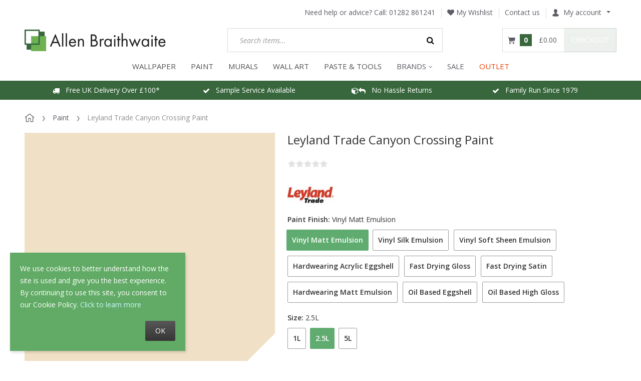

--- FILE ---
content_type: text/html; charset=utf-8
request_url: https://www.allenbraithwaite.co.uk/leyland-trade-canyon-crossing-paint
body_size: 21641
content:
<!DOCTYPE html>
<html lang="en">
  
<head>
  
  
<script type="3a29a8bbced7304cb798c888-text/javascript">
  window.dataLayer = window.dataLayer || [];
  function gtag(){dataLayer.push(arguments);}

  gtag('consent', 'default', {
    'ad_storage': 'granted',
    'analytics_storage': 'granted',
    'ad_user_data': 'granted',
    'ad_personalization': 'granted'
  });
</script>

<!-- Global site tag (gtag.js) - Google Analytics -->
<script async src="https://www.googletagmanager.com/gtag/js?id=G-H3QNMR0SV8" type="3a29a8bbced7304cb798c888-text/javascript"></script>
<script type="3a29a8bbced7304cb798c888-text/javascript" id="ga-init-script" data-settings='{&quot;measurementId&quot;:&quot;G-H3QNMR0SV8&quot;,&quot;sendPageview&quot;:true,&quot;currency&quot;:&quot;GBP&quot;}'>
  window.dataLayer = window.dataLayer || [];
  function gtag(){dataLayer.push(arguments);}
  gtag('js', new Date());

  gtag('config', 'G-H3QNMR0SV8');
  </script>



<script type="3a29a8bbced7304cb798c888-text/javascript">
  dataLayer = [{"ecomm_pagetype":"product","ecomm_prodid":"PPG1074-3","ecomm_totalvalue":29.991666666666667,"ecomm_category":"Paint"}];
</script>

<!-- Google Tag Manager -->
<script type="3a29a8bbced7304cb798c888-text/javascript">(function(w,d,s,l,i){w[l]=w[l]||[];w[l].push({'gtm.start':
      new Date().getTime(),event:'gtm.js'});var f=d.getElementsByTagName(s)[0],
      j=d.createElement(s),dl=l!='dataLayer'?'&l='+l:'';j.async=true;j.src=
      'https://www.googletagmanager.com/gtm.js?id='+i+dl;f.parentNode.insertBefore(j,f);
  })(window,document,'script','dataLayer','GTM-569HJRL');</script>
<!-- End Google Tag Manager -->
<base href="https://www.allenbraithwaite.co.uk/" />

  <link rel="canonical" href="https://www.allenbraithwaite.co.uk/leyland-trade-canyon-crossing-paint" />


<link rel="preload" href="skins/crisp_white/customer/iconfont/xcartskin.ttf?oaqn6v" as="font" crossorigin="anonymous" />
<link rel="preload" href="skins/common/css/fonts/fontawesome-webfont.woff2?v=4.6.3" as="font" crossorigin="anonymous" />
<link rel="preload" href="var/theme/custom.css?1754628080" as="style" crossorigin="anonymous" />

<link rel="preconnect" href="https://s.pinimg.com">
<link rel="preconnect" href="https://connect.facebook.net">
<link rel="preconnect" href="https://www.facebook.com">

    <link rel="preload" href="//www.allenbraithwaite.co.uk/var/images/banner_rotation/1182.617/tundra-large-banner.jpg" as="image">
    <link rel="preload" href="//www.allenbraithwaite.co.uk/var/images/banner/380.380/gd-discount-code-banner.jpg" as="image">
    <link rel="preload" href="//www.allenbraithwaite.co.uk/var/images/banner/380.380/gal-discount-code-banner.jpg" as="image">
    <link rel="preload" href="//www.allenbraithwaite.co.uk/var/images/banner/380.380/as-discount-code-banner.jpg" as="image">
    <link rel="preload" href="//www.allenbraithwaite.co.uk/var/images/banner/380.380/leyland-colour-matching-hp.jpeg" as="image">
    <link rel="preload" href="//www.allenbraithwaite.co.uk/var/images/banner/380.380/cr-paint-benner-4.jpg" as="image">
    <link rel="preload" href="//www.allenbraithwaite.co.uk/var/images/banner/380.380/johnstones-colour-matching-hp.jpg" as="image">

<title>Leyland Trade Canyon Crossing Paint</title>

<meta http-equiv="Content-Type" content="text/html; charset=utf-8" />

<meta name="Generator" content="X-Cart" />


  <meta name="description" content="Leyland Trade Canyon Crossing paint. Available in vinyl matt, vinyl silk, vinyl soft sheen gloss and eggshell finishes." />

<meta name="viewport" content="width=device-width, initial-scale=1.0" />

<meta name="apple-mobile-web-app-capable"   content="yes" />
<meta name="mobile-web-app-capable"         content="yes" />


<meta http-equiv="X-UA-Compatible" content="IE=Edge" />


  <link rel="shortcut icon" href="favicon.ico" type="image/x-icon" />

<link rel="icon"              sizes="192x192"   href="images/simplecms/appleIcon_AB_socialmedia_greenLinkedIn_apple.png"/>
<link rel="apple-touch-icon"  sizes="192x192"   href="images/simplecms/appleIcon_AB_socialmedia_greenLinkedIn_apple.png">


  <link rel="preload" as="font" type="font/woff2" href="skins/common/css/fonts/fontawesome-webfont.woff2?v=4.6.3" crossorigin />
  <link rel="preload" as="font" type="font/ttf" href="skins/crisp_white/customer/iconfont/xcartskin.ttf?oaqn6v" crossorigin />
      
  <link href="https://www.allenbraithwaite.co.uk/var/resources/css/https/all/db1aad84423dfbfb89c8a588743c669b7e3d2506a03574fc9964b52b93d5808b.css?1754628080"
        rel="stylesheet"
        type="text/css"
        media="all" />

        
  <link href="https://www.allenbraithwaite.co.uk/var/resources/css/https/screen/45c35be7724f46e3df3ffafc0d7021d038e99e9af15861b33e0fb5787ca497b3.css?1754628080"
        rel="stylesheet"
        type="text/css"
        media="screen" />

        
  <script src="/cdn-cgi/scripts/7d0fa10a/cloudflare-static/rocket-loader.min.js" data-cf-settings="3a29a8bbced7304cb798c888-|49"></script><link href="https://fonts.googleapis.com/css?family=Open+Sans%3A300italic%2C400italic%2C600italic%2C700italic%2C400%2C300%2C600%2C700&amp;subset=latin%2Ccyrillic%2Clatin-ext&amp;display=swap&amp;1754628080"
        rel="preload"
        as="style" onload='this.onload=null;this.rel="stylesheet"'
        type="text/css"
        media="not print" />

        
  <link href="https://www.allenbraithwaite.co.uk/var/resources/css/https/all/d6808519ec8fe6e01c4ca5a7c5fb83226d956384d9135bcf96996c4267a39097.css?1754628080"
        rel="stylesheet"
        type="text/css"
        media="all" />

        
  <link href="https://www.allenbraithwaite.co.uk/var/resources/css/https/print/8dd6d4e4545f26f5874917b2e69786520a61272d2d8c22d0bb650e1511fb88a3.css?1754628080"
        rel="stylesheet"
        type="text/css"
        media="print" />

  


<script type="3a29a8bbced7304cb798c888-text/javascript">
  var xliteConfig = {
    script: 'cart.php',

    
    zone: 'customer',
    target: 'product',
    language: 'en',
    ajax_prefix: '',
    form_id: 'fe12afae1ac76bf5c7cf6f9f7c12d4a2',
    form_id_name: 'xcart_form_id',
    developer_mode: false,
    clean_url: true,
    clean_urls_base: 'cart.php',
  };
</script>

<script type="3a29a8bbced7304cb798c888-text/javascript">
  var xliteLayoutOptions = {
    cloud_zoom: true,
    lazy_load: true,
  };
</script>

<script type="3a29a8bbced7304cb798c888-text/javascript">
  window.xlite_preloaded_labels ={"Menu":"Menu","More":"More"};
</script>

<!-- Facebook Pixel Code -->
<script type="3a29a8bbced7304cb798c888-text/javascript">
  !function(f,b,e,v,n,t,s){if(f.fbq)return;n=f.fbq=function(){n.callMethod?
    n.callMethod.apply(n,arguments):n.queue.push(arguments)};if(!f._fbq)f._fbq=n;
    n.push=n;n.loaded=!0;n.agent='plxcart';n.version='2.0';n.queue=[];t=b.createElement(e);t.async=!0;
    t.src=v;s=b.getElementsByTagName(e)[0];s.parentNode.insertBefore(t,s)}(window,
    document,'script','https://connect.facebook.net/en_US/fbevents.js');

  
      fbq('init', '453377458889083'); // Insert your pixel ID here.
  
  fbq('track', 'PageView');

</script>
<!-- End Facebook Pixel Code -->

</head>

<body class="area-c skin-customer skin-crisp_white-customer skin-AllenBraithwaite-customer skin-theme_tweaker-customer unauthorized target-product no-sidebars responsive-desktop non-added-product">

<!-- Google Tag Manager (noscript) -->
<noscript><iframe src="https://www.googletagmanager.com/ns.html?id=GTM-569HJRL"
                  height="0" width="0" style="display:none;visibility:hidden"></iframe></noscript>
<!-- End Google Tag Manager (noscript) -->

<script type="text/x-cart-data">
{"tabletDevice":false,"carousel_nav":true,"carousel_pagination":false,"carousel_responsive_one_column":{"0":{"items":1},"480":{"items":2},"768":{"items":3},"992":{"items":4},"1200":{"items":5}},"carousel_responsive_two_columns":{"0":{"items":1},"480":{"items":2},"768":{"items":2},"992":{"items":3},"1200":{"items":4}},"carousel_responsive_three_columns":{"0":{"items":2},"480":{"items":2},"768":{"items":2},"992":{"items":2},"1200":{"items":2}},"PayPalEnvironment":"production","PayPalSDKParams":"client-id=Ac7ErobMrpqd5xKApYG7zTqKBEpsLqVJTzunuqYuyPV0Dz-lMWEvb3uir1EjzxVE_zsFiFrEcwHvmXGd&currency=GBP&intent=capture&commit=false&disable-funding=card%2Ccredit&components=buttons%2Cfunding-eligibility","PayPal3Dsecure":"","PayPalPartnerAttributionId":"XCart_SP_PCP","product_id":6545,"category_id":148,"cloudSearch":{"apiUrl":"https:\/\/cloudsearch.x-cart.com\/api\/v1\/search","apiKey":"12ff8c8041d5be065b20e2fffa2ac2a9","cdnDomain":"https:\/\/cstatic.x-cart.com","priceTemplate":"\u00a30.00","selector":"input[name=\"substring\"]","lng":{"lbl_showing_results_for":"Showing results for","lbl_see_details":"See details","lbl_see_more_results_for":"See more results for","lbl_suggestions":"Suggestions","lbl_products":"Products","lbl_categories":"Categories","lbl_pages":"Pages","lbl_manufacturers":"Manufacturers","lbl_did_you_mean":"Did you mean"},"dynamicPricesEnabled":true,"requestData":{"membership":null,"conditions":{"availability":["Y"],"stock_status":["in","low"]}}}}
</script>



<nav id="slidebar" data-mobile-navbar>
        <ul>
                
            <li>
                    <a href="/wallpaper/">WALLPAPER</a>
        
        
  <ul class=" nav navbar-nav "><li class="leaf multilevel-menu-item has-sub"><span class="primary-title">Colour</span><ul><li class="leaf"><a href="/wallpaper/colour/rose-gold-wallpaper/" >
              Rose Gold
            </a></li><li class="leaf"><a href="/wallpaper/colour/copper-wallpaper/" >
              Copper
            </a></li><li class="leaf"><a href="/wallpaper/colour/gold-wallpaper/" >
              Gold
            </a></li><li class="leaf"><a href="wallpaper/colour/silver-wallpaper/" >
              Silver
            </a></li><li class="leaf"><a href="/wallpaper/colour/neutral-wallpapers/" >
              Neutral
            </a></li><li class="leaf"><a href="/wallpaper/colour/yellow-wallpaper/" >
              Yellow
            </a></li><li class="leaf"><a href="/wallpaper/colour/brown-wallpaper/" >
              Brown
            </a></li><li class="leaf"><a href="/wallpaper/colour/cream-wallpaper/" >
              Cream
            </a></li><li class="leaf"><a href="/wallpaper/colour/grey-wallpaper/" >
              Grey
            </a></li><li class="leaf"><a href="/wallpaper/colour/pink-wallpaper/" >
              Pink
            </a></li><li class="leaf"><a href="/wallpaper/colour/white-wallpaper/" >
              White
            </a></li><li class="leaf"><a href="/wallpaper/colour/purple-wallpaper/" >
              Purple
            </a></li><li class="leaf"><a href="/wallpaper/colour/orange-wallpaper/" >
              Orange
            </a></li><li class="leaf"><a href="/wallpaper/colour/green-wallpaper/" >
              Green
            </a></li><li class="leaf"><a href="/wallpaper/colour/teal-wallpaper/" >
              Teal
            </a></li><li class="leaf"><a href="/wallpaper/colour/blue-wallpaper/" >
              Blue
            </a></li><li class="leaf"><a href="/wallpaper/colour/red-wallpaper/" >
              Red
            </a></li><li class="leaf"><a href="/wallpaper/colour/black-wallpaper/" >
              Black
            </a></li></ul></li><li class="leaf multilevel-menu-item has-sub"><span class="primary-title">Style</span><ul><li class="leaf"><a href="/wallpaper/style/tropical-wallpaper/" >
              Tropical &amp; Jungle
            </a></li><li class="leaf"><a href="/wallpaper/style/tartan-wallpaper/" >
              Tartan &amp; Check
            </a></li><li class="leaf"><a href="/wallpaper/style/geometric-wallpaper/" >
              Geometric
            </a></li><li class="leaf"><a href="/wallpaper/style/plain-wallpaper/" >
              Plain
            </a></li><li class="leaf"><a href="/wallpaper/style/brick-concrete-effect-wallpaper/" >
              Brick &amp; Concrete
            </a></li><li class="leaf"><a href="/wallpaper/style/floral-wallpaper/" >
              Floral
            </a></li><li class="leaf"><a href="/wallpaper/style/art-deco-wallpaper/" >
              Art Deco
            </a></li><li class="leaf"><a href="/wallpaper/style/damask-wallpaper/" >
              Damask
            </a></li><li class="leaf"><a href="/wallpaper/style/marble-wallpaper/" >
              Marble
            </a></li><li class="leaf"><a href="/wallpaper/style/wood-panel-wallpaper/" >
              Wood Panels
            </a></li><li class="leaf"><a href="/wallpaper/style/wood-effect-wallpaper/" >
              Wood Effect
            </a></li><li class="leaf"><a href="/wallpaper/style/tree-wallpaper/" >
              Trees &amp; Leaves
            </a></li><li class="leaf"><a href="/wallpaper/style/stripe-wallpaper/" >
              Stripe
            </a></li><li class="leaf"><a href="/wallpaper/style/tiled-wallpapers/" >
              Tiles
            </a></li><li class="leaf"><a href="/wallpaper/style/kids-wallpaper/" >
              Children&#039;s
            </a></li><li class="leaf"><a href="/wallpaper/style/animal-wallpaper/" >
              Animal
            </a></li><li class="leaf"><a href="/wallpaper/style/paintable-wallpaper/" >
              Paintable
            </a></li><li class="leaf"><a href="/wallpaper/style/quirky-wallpapers/" >
              Quirky
            </a></li><li class="leaf"><a href="wallpaper/style/feature-wall-wallpaper/" >
              Feature Wall
            </a></li></ul></li><li class="leaf multilevel-menu-item has-sub"><span class="primary-title">Shop By Brand</span><ul><li class="leaf"><a href="/a-street-prints/" >
              A Street Prints
            </a></li><li class="leaf"><a href="/wallpaper/brand/cath-kidston-wallpaper/" >
              Cath Kidston
            </a></li><li class="leaf"><a href="/clarke-and-clarke-wallpaper/" >
              Clarke &amp; Clarke
            </a></li><li class="leaf"><a href="/clarissa-hulse-wallpaper/" >
              Clarissa Hulse
            </a></li><li class="leaf"><a href="/crown/" >
              Crown
            </a></li><li class="leaf"><a href="/wallpaper/brand/abigail-ahern-wallpaper/" >
              Abigail Ahern
            </a></li><li class="leaf"><a href="/envy-wallpaper/" >
              Envy
            </a></li><li class="leaf"><a href="/wallpaper/brand/graham-brown-wallpapers/" >
              Graham &amp; Brown
            </a></li><li class="leaf"><a href="/galerie-wallpaper" >
              Galerie
            </a></li><li class="leaf"><a href="/grandeco-wallpaper" >
              Grandeco
            </a></li><li class="leaf"><a href="/harlequin/" >
              Harlequin
            </a></li><li class="leaf"><a href="/holden-decor-wallpaper/" >
              Holden Decor
            </a></li><li class="leaf"><a href="/wallpaper/brand/laura-ashley-wallpaper/" >
              Laura Ashley
            </a></li><li class="leaf"><a href="/morris-and-co-wallpapers" >
              Morris &amp; Co
            </a></li><li class="leaf"><a href="/next-wallpaper-paint/" >
              Next
            </a></li><li class="leaf"><a href="/ohpopsi-wallpaper-murals/" >
              Ohpopsi
            </a></li><li class="leaf"><a href="/rachel-ashwell/" >
              Rachel Ashwell
            </a></li><li class="leaf"><a href="/Sanderson-wallpaper-paint" >
              Sanderson
            </a></li><li class="leaf"><a href="/rasch-wallpaper/" >
              Rasch
            </a></li><li class="leaf"><a href="/superfresco-wallpaper/" >
              Superfresco
            </a></li><li class="leaf"><a href="/collection/ted-baker/" >
              Ted Baker
            </a></li><li class="leaf"><a href="/wallpaper/brand/william-morris-at-home-wallpaper/" >
              William Morris at Home
            </a></li><li class="leaf"><a href="/collection/exclusive-collection/" >
              Our Exclusives
            </a></li></ul></li><li class="leaf multilevel-menu-item has-sub"><span class="primary-title">Room</span><ul><li class="leaf"><a href="/wallpaper/room/living-room-wallpaper/" >
              Living Room
            </a></li><li class="leaf"><a href="/wallpaper/room/bedroom-wallpaper/" >
              Bedroom
            </a></li><li class="leaf"><a href="/wallpaper/room/hallway-wallpaper/" >
              Hallway
            </a></li><li class="leaf"><a href="/wallpaper/room/dining-room-wallpaper/" >
              Dining Room
            </a></li><li class="leaf"><a href="/wallpaper/room/bathroom-wallpaper/" >
              Bathroom
            </a></li><li class="leaf"><a href="/wallpaper/room/kitchen-wallpaper/" >
              Kitchen
            </a></li></ul></li><li class="leaf multilevel-menu-item has-sub"><a href="/wallpaper/" >
              View all our wallpaper
            </a><ul><li class="leaf"><a href="/collections" >
              Collections
            </a></li></ul></li><li class="leaf multilevel-menu-item has-sub"><span class="primary-title">Preparation</span><ul><li class="leaf"><a href="/adhesives/wallpaper-paste/" >
              Paste
            </a></li><li class="leaf"><a href="/tools-accessories/lining-paper/" >
              Lining Paper
            </a></li><li class="leaf"><a href="/decorating-tools/dust-sheets/" >
              Dust Sheets
            </a></li><li class="leaf"><a href="/decorating-tools/" >
              Tools
            </a></li><li class="leaf"><a href="/decorating-tools/brushes/" >
              Brushes
            </a></li></ul></li></ul>
    </li>
        <li>
                    <a href="/paint/">PAINT</a>
        
        
  <ul class=" nav navbar-nav "><li class="leaf multilevel-menu-item has-sub"><span class="primary-title">Colour</span><ul><li class="leaf"><a href="/paint/colour/white/" >
              Brilliant White
            </a></li><li class="leaf"><a href="/paint/colour/off-white/" >
              Off Whites
            </a></li><li class="leaf"><a href="/paint/colour/neutrals/" >
              Neutrals
            </a></li><li class="leaf"><a href="/paint/colour/grey/" >
              Grey
            </a></li><li class="leaf"><a href="/paint/colour/blue/" >
              Blue
            </a></li><li class="leaf"><a href="/paint/colour/teal/" >
              Teal
            </a></li><li class="leaf"><a href="/paint/colour/green/" >
              Green
            </a></li><li class="leaf"><a href="/paint/colour/brown/" >
              Brown
            </a></li><li class="leaf"><a href="/paint/colour/orange/" >
              Orange
            </a></li><li class="leaf"><a href="/paint/colour/pink/" >
              Pink
            </a></li><li class="leaf"><a href="/paint/colour/red/" >
              Red
            </a></li><li class="leaf"><a href="/paint/colour/purple/" >
              Purple
            </a></li><li class="leaf"><a href="/paint/colour/yellow/" >
              Yellow
            </a></li><li class="leaf"><a href="/paint/colour/black/" >
              Black
            </a></li><li class="leaf"><a href="/paint/our-paint-colour-matching-service/" >
              Colour Match Service
            </a></li><li class="leaf"><a href="/paint/colour-cards/" >
              Free Colour Guides
            </a></li></ul></li><li class="leaf multilevel-menu-item has-sub"><span class="primary-title">Type</span><ul><li class="leaf"><a href="/paint/designer-paints/" >
              Designer Paints
            </a></li><li class="leaf"><a href="/paint/trade-paint/" >
              Trade Paints
            </a></li><li class="leaf"><a href="/paint/finish/primer-paint/" >
              Primer &amp; Undercoat
            </a></li><li class="leaf"><a href="/paint/speciality-paints/" >
              Speciality Paints
            </a></li><li class="leaf"><a href="/paint/decorative-effect/craig-and-rose-artisan-special-effects/glitter-paint/" >
              Glitter Paint
            </a></li><li class="leaf"><a href="/paint/decorative-effect/craig-and-rose-artisan-special-effects/metallic-finish/" >
              Metallic Effect
            </a></li><li class="leaf"><a href="/paint/decorative-effect/craig-and-rose-artisan-special-effects/stone-effect/" >
              Stone Effect
            </a></li></ul></li><li class="leaf multilevel-menu-item has-sub"><span class="primary-title">Brand</span><ul><li class="leaf"><a href="/leyland-trade-paint/" >
              Leyland Trade
            </a></li><li class="leaf"><a href="/johnstone-s-trade/" >
              Johnstone&#039;s Trade
            </a></li><li class="leaf"><a href="/craig-and-rose-paints" >
              Craig &amp; Rose
            </a></li><li class="leaf"><a href="/paint/brand/william-morris-at-home-paint/" >
              William Morris at Home
            </a></li><li class="leaf"><a href="/paint/view-all-paint/laura-ashley-paint/" >
              Laura Ashley
            </a></li><li class="leaf"><a href="/paint/brand/abigail-ahern-paint/" >
              Abigail Ahern
            </a></li><li class="leaf"><a href="/paint/brand/cath-kidston-paint/" >
              Cath Kidston
            </a></li><li class="leaf"><a href="/paint/view-all-paint/next-paint/" >
              Next
            </a></li><li class="leaf"><a href="/earthborn-paint/" >
              Earthborn
            </a></li><li class="leaf"><a href="/paint/brand/Sanderson-paint/" >
              Sanderson
            </a></li><li class="leaf"><a href="/paint/brand/joules-paint/" >
              Joules
            </a></li><li class="leaf"><a href="/paint/brand/graham-and-brown-paint/" >
              Graham &amp; Brown
            </a></li></ul></li><li class="leaf multilevel-menu-item has-sub"><span class="primary-title">Tools &amp; Supplies</span><ul><li class="leaf"><a href="/decorating-tools/brushes/" >
              Brushes
            </a></li><li class="leaf"><a href="/decorating-tools/" >
              Tools
            </a></li><li class="leaf"><a href="/decorating-tools/sandpaper/" >
              Sandpaper
            </a></li><li class="leaf"><a href="/decorating-tools/dust-sheets/" >
              Dust Sheets
            </a></li></ul></li><li class="leaf multilevel-menu-item has-sub"><span class="primary-title">Our Colours Of The Year</span><ul><li class="leaf"><a href="/paint/paints-of-the-year/soothing-greens/" >
              Soothing Greens
            </a></li><li class="leaf"><a href="/paint/paints-of-the-year/deep-blues/" >
              Deep Blues
            </a></li><li class="leaf"><a href="/paint/paints-of-the-year/cools-greys/" >
              Cool Greys
            </a></li></ul></li><li class="leaf multilevel-menu-item"><a href="/paint/" >
              View All Paint
            </a></li></ul>
    </li>
        <li>
                    <a href="/wall-murals/">MURALS</a>
        
        
  <ul class=" nav navbar-nav "><li class="leaf multilevel-menu-item has-sub"><span class="primary-title">Style</span><ul><li class="leaf"><a href="/wall-murals/tropical/" >
              Tropical
            </a></li><li class="leaf"><a href="/wall-murals/floral/" >
              Floral
            </a></li><li class="leaf"><a href="/wall-murals/geometric/" >
              Geometric
            </a></li><li class="leaf"><a href="/wall-murals/quirky/" >
              Quirky
            </a></li><li class="leaf"><a href="/wall-murals/scenic/" >
              Scenic
            </a></li><li class="leaf"><a href="/wall-murals/industrial/" >
              Industrial
            </a></li><li class="leaf"><a href="/wall-murals/kids/" >
              Children&#039;s
            </a></li><li class="leaf"><a href="/wall-murals/marble/" >
              Marble
            </a></li></ul></li><li class="leaf multilevel-menu-item has-sub"><span class="primary-title">Brand</span><ul><li class="leaf"><a href="/wall-murals/?filter_1ngu5ee2fy=Laura%20Ashley" >
              Laura Ashley
            </a></li><li class="leaf"><a href="/wall-murals/?filter_1ngu5ee2fy=OHPOPSI" >
              OHPOPSI
            </a></li><li class="leaf"><a href="/wall-murals/?filter_1ngu5ee2fy=Origin%20Murals" >
              Origin Murals
            </a></li><li class="leaf"><a href="/wall-murals/?filter_1ngu5ee2fy=Grandeco" >
              Grandeco
            </a></li></ul></li><li class="leaf multilevel-menu-item"><a href="/wall-murals/" >
              View All Murals
            </a></li></ul>
    </li>
        <li>
                    <a href="/wall-art/">WALL ART</a>
        
        

    </li>
        <li>
                    <a href="/tools-accessories">Paste &amp; Tools</a>
        
        

    </li>
        <li>
                    <span>BRANDS</span>
        
        
  <ul class=" nav navbar-nav "><li class="leaf multilevel-menu-item"><a href="/abigail-ahern/" >
              Abigail Ahern
            </a></li><li class="leaf multilevel-menu-item"><a href="/a-street-prints/" >
              A Street Prints
            </a></li><li class="leaf multilevel-menu-item"><a href="/a-s-creation" >
              AS Creation
            </a></li><li class="leaf multilevel-menu-item"><a href="/belgravia-decor-wallpaper/" >
              Belgravia Decor
            </a></li><li class="leaf multilevel-menu-item"><a href="/clarissa-hulse-wallpaper/" >
              Clarissa Hulse
            </a></li><li class="leaf multilevel-menu-item"><a href="/clarke-and-clarke-wallpaper/" >
              Clarke &amp; Clarke
            </a></li><li class="leaf multilevel-menu-item"><a href="/crown/" >
              Crown
            </a></li><li class="leaf multilevel-menu-item"><a href="/craig-and-rose-paints" >
              Craig &amp; Rose
            </a></li><li class="leaf multilevel-menu-item"><a href="/envy-wallpaper/" >
              Envy
            </a></li><li class="leaf multilevel-menu-item"><a href="/graham-and-brown-wallpaper/" >
              Graham &amp; Brown
            </a></li><li class="leaf multilevel-menu-item"><a href="galerie-wallpaper/" >
              Galerie
            </a></li><li class="leaf multilevel-menu-item"><a href="/grandeco-wallpaper/" >
              Grandeco
            </a></li><li class="leaf multilevel-menu-item"><a href="/harlequin/" >
              Harlequin
            </a></li><li class="leaf multilevel-menu-item"><a href="/holden-decor-wallpaper/" >
              Holden Decor
            </a></li><li class="leaf multilevel-menu-item"><a href="/collection/karin-sajo/" >
              Karin Sajo
            </a></li><li class="leaf multilevel-menu-item"><a href="/johnstone-s-trade/" >
              Johnstone&#039;s Trade
            </a></li><li class="leaf multilevel-menu-item"><a href="/joules-paint-wallpaper/" >
              Joules
            </a></li><li class="leaf multilevel-menu-item"><a href="/laura-ashley-wallpaper-paint/" >
              Laura Ashley
            </a></li><li class="leaf multilevel-menu-item"><a href="/leyland-trade-paint/" >
              Leyland Trade
            </a></li><li class="leaf multilevel-menu-item"><a href="/living-walls-wallpapers/" >
              Living Walls
            </a></li><li class="leaf multilevel-menu-item"><a href="morris-and-co-wallpapers" >
              Morris &amp; Co
            </a></li><li class="leaf multilevel-menu-item"><a href="/next-wallpaper-paint/" >
              Next
            </a></li><li class="leaf multilevel-menu-item"><a href="/ohpopsi-wallpaper-murals/" >
              Ohpopsi
            </a></li><li class="leaf multilevel-menu-item"><a href="/rachel-ashwell/" >
              Rachel Ashwell
            </a></li><li class="leaf multilevel-menu-item"><a href="/rasch-wallpaper/" >
              Rasch
            </a></li><li class="leaf multilevel-menu-item"><a href="Sanderson-wallpaper-paint" >
              Sanderson
            </a></li><li class="leaf multilevel-menu-item"><a href="/superfresco-wallpaper/" >
              Superfresco
            </a></li><li class="leaf multilevel-menu-item"><a href="/collection/ted-baker/" >
              Ted Baker
            </a></li><li class="leaf multilevel-menu-item"><a href="/morris-at-home" >
              William Morris at Home
            </a></li><li class="leaf multilevel-menu-item"><a href="/?target=brands" >
              All Brands
            </a></li></ul>
    </li>
        <li>
                    <a href="sale-products/">Sale</a>
        
        

    </li>
        <li>
                    <a href="/clearance-outlet/">OUTLET</a>
        
        

    </li>
    
  <li>
    <div class="Panel" id="account-navbar-panel">
      <ul class="Inset">
        
                  



        
                  <li class="additional-menu-wrapper">
    <ul class="Inset additional-menu">
      
              
      
    </ul>
  </li>
    <li class="additional-menu-wrapper">
    <div class="Inset additional-menu">
      
<ul class="sign-in_block">
	<li class="account-link-sign_in">
	    <button type="button" class="btn  regular-button  popup-button popup-login" data-without-close="1">
<script type="text/x-cart-data">
{"url_params":{"target":"login","widget":"\\XLite\\View\\Authorization","fromURL":"leyland-trade-canyon-crossing-paint"}}
</script>

<span>Sign in / sign up</span>
</button>

	</li>
</ul>


    </div>
  </li>

      </ul>
    </div>
      </li>

    </ul>
    </nav>
<nav id="cf-slide-menu" class="hidden">
    </nav>


<div id="page-wrapper">
  <div id="page" class="">
    
<div class="status-messages-wrapper">
  <div class="status-messages-wrapper2">

    <div id="status-messages"  style="display: none;">

      <a href="#" class="close" title="Close"><img src="skins/crisp_white/customer/images/spacer.gif" alt="Close" /></a>

      
    </div>

  </div>
</div>
<div id="header-area">
    <div class="desktop-header">
        
        <div class="header-top">
            
<div class="phone">
 <span class="phone-label"> Need help or advice? Call: </span>
 <a href="tel:01282 861241" class="number">01282 861241</a>
</div><div class="wishlist"><a class="wishlist-link log-in" href="?target=wishlist" tabindex="-1" data-return-url="?target=wishlist" title="Wishlist"><i class="fa fa-heart"></i> My Wishlist</a>
</div>

<div class="contactus-link">
 <a href="?target=contact_us">Contact us</a>
</div><div id="header-bar">
  
  <div class="account dropdown">
    <a id="account-dropdown" class="dropdown-toggle" data-toggle="dropdown" href="#"><span class="account-icon"></span>My account</a>

    <ul class="dropdown-menu account-links">
      
<li class="account-link-1 first">
<a href="?target=login" data-return-url="" class="log-in">Sign in</a>
</li>

<li class="account-link-2 last">
  <a href="?target=profile&amp;mode=register" class="register">Register</a>
</li>

    </ul>
  </div>


</div>
<div class="header-break"></div>
        </div>
        <div class="header-center">
            <div id="logo" class="company-logo">
  <a href="" title="Allen Braithwaite" rel="home">
    <img src="//www.allenbraithwaite.co.uk/var/images/logo/283.43/images/simplecms/logo_anewlogo.png" alt="Allen Braithwaite" data-max-width="283" data-max-height="43" srcset="https://www.allenbraithwaite.co.uk/var/images/logo/566.86/images/simplecms/logo_anewlogo.png 2x" />

  </a>
</div>

<div id="search">
  
<div class="simple-search-product-form">

   
<form action="?" method="post" accept-charset="utf-8" onsubmit="if (!window.__cfRLUnblockHandlers) return false; javascript: return true;" class="form6930d73659ba55.28693027" data-cf-modified-3a29a8bbced7304cb798c888-="">
<div class="form-params" style="display: none;">
      <input type="hidden" name="target" value="search" />
      <input type="hidden" name="action" value="search" />
      <input type="hidden" name="mode" value="search" />
      <input type="hidden" name="searchInSubcats" value="Y" />
      <input type="hidden" name="itemsList" value="\XLite\View\ItemsList\Product\Customer\Search" />
      <input type="hidden" name="including" value="all" />
      <input type="hidden" name="returnURL" value="/as-creation-stories-of-life-industrial-glamour-stone-and-silver-wallpaper-396706" />
  </div>
    
<div class="simple-search-box">
  


<div class="table-value substring-value">
  <span class="input-field-wrapper input input-text-searchbox">
  <script type="text/x-cart-data">
{"defaultValue":"","selectOnFocus":false}
</script>

  <input name="substring" placeholder="Search items..." type="text" value="" autocomplete="off" maxlength="255" class="validate[maxSize[255]]  form-text" />
</span>
        </div>




<button type="submit" class="btn  regular-button submit-button submit" title="Search">
  
    <span>Search</span>
</button>


</div>

  </form>

</div>

</div>
  <div id="header" class="header-right-bar">
    
<div class="header_search" title="Search">
  <a data-target=".header_search-panel" data-toggle="collapse" class="collapsed"></a>
  <div class="header_search-panel collapse">
    
<div class="simple-search-product-form">

   
<form action="?" method="post" accept-charset="utf-8" onsubmit="if (!window.__cfRLUnblockHandlers) return false; javascript: return true;" class="form6930d73659ba55.28693027" data-cf-modified-3a29a8bbced7304cb798c888-="">
<div class="form-params" style="display: none;">
      <input type="hidden" name="target" value="search" />
      <input type="hidden" name="action" value="search" />
      <input type="hidden" name="mode" value="search" />
      <input type="hidden" name="searchInSubcats" value="Y" />
      <input type="hidden" name="itemsList" value="\XLite\View\ItemsList\Product\Customer\Search" />
      <input type="hidden" name="including" value="all" />
      <input type="hidden" name="returnURL" value="/as-creation-stories-of-life-industrial-glamour-stone-and-silver-wallpaper-396706" />
  </div>
    
<div class="simple-search-box">
  


<div class="table-value substring-value">
  <span class="input-field-wrapper input input-text-searchbox">
  <script type="text/x-cart-data">
{"defaultValue":"","selectOnFocus":false}
</script>

  <input name="substring" placeholder="Search items..." type="text" value="" autocomplete="off" maxlength="255" class="validate[maxSize[255]]  form-text" />
</span>
        </div>




<button type="submit" class="btn  regular-button submit-button submit" title="Search">
  
    <span>Search</span>
</button>


</div>

  </form>

</div>

  </div>
</div>

<div class="header_settings dropdown " title="Menu">
    <a data-target="#" data-toggle="dropdown"></a>
    <div class="dropdown-menu">
        

    <ul class='quick-links'><li class="wishlist-link"><a class="wishlist-link log-in" href="?target=wishlist" tabindex="-1" data-return-url="?target=wishlist" title="Wishlist"><i class="fa fa-heart"></i> My Wishlist</a></li></ul>
<ul class="sign-in_block">
	<li class="account-link-sign_in">
	    <button type="button" class="btn  regular-button  popup-button popup-login" data-without-close="1">
<script type="text/x-cart-data">
{"url_params":{"target":"login","widget":"\\XLite\\View\\Authorization","fromURL":"leyland-trade-canyon-crossing-paint"}}
</script>

<span>Sign in / sign up</span>
</button>

	</li>
</ul>


    </div>
</div>
<div class="lc-minicart lc-minicart-horizontal collapsed empty" title="Your basket">

  <div class="minicart-items-number">0</div> <div class="minicart-items-text">items</div>

<div class="minicart-subtotal">
    £0.00
</div>  
<a class="regular-main-button checkout disabled" href="https://www.allenbraithwaite.co.uk/?target=checkout" tabindex="-1">
<span>Checkout</span>
</a>
<div class="internal-popup items-list empty-cart">

  <h4 class="title">
    <a href="?target=cart">Last added items</a>
  </h4>

  
  
  <p class="subtotal">
    <strong>Subtotal:</strong>
    <span>£0.00</span>
  </p>

  <div class="buttons-row">
    
<a class="regular-button cart" href="https://www.allenbraithwaite.co.uk/?target=cart" tabindex="-1">
<span>View basket</span>
</a>
  
<a class="regular-main-button checkout disabled" href="https://www.allenbraithwaite.co.uk/?target=checkout" tabindex="-1">
<span>Checkout</span>
</a>
  <div class="reason-details">
    
  </div>

<div class="buttons-separator">
  <span>OR</span>
</div>

  </div>

</div>


</div>



  </div>

        </div>
    </div>

    
<div class="mobile_header">
  <ul class="nav nav-pills">
    
<li class="dropdown mobile_header-logo">
	<div id="logo_1" class="company-logo">
  <a href="" title="Allen Braithwaite" rel="home">
    <img src="//www.allenbraithwaite.co.uk/var/images/logo/283.43/images/simplecms/logo_anewlogo.png" alt="Allen Braithwaite" data-max-width="283" data-max-height="43" srcset="https://www.allenbraithwaite.co.uk/var/images/logo/566.86/images/simplecms/logo_anewlogo.png 2x" />

  </a>
</div>
</li>
<li class="dropdown mobile_header-right_menu">
    <div class="header-right-bar">
      
<div class="header_search" title="Search">
  <a data-target=".header_search-panel" data-toggle="collapse" class="collapsed"></a>
  <div class="header_search-panel collapse">
    
<div class="simple-search-product-form">

   
<form action="?" method="post" accept-charset="utf-8" onsubmit="if (!window.__cfRLUnblockHandlers) return false; javascript: return true;" class="form6930d73659ba55.28693027" data-cf-modified-3a29a8bbced7304cb798c888-="">
<div class="form-params" style="display: none;">
      <input type="hidden" name="target" value="search" />
      <input type="hidden" name="action" value="search" />
      <input type="hidden" name="mode" value="search" />
      <input type="hidden" name="searchInSubcats" value="Y" />
      <input type="hidden" name="itemsList" value="\XLite\View\ItemsList\Product\Customer\Search" />
      <input type="hidden" name="including" value="all" />
      <input type="hidden" name="returnURL" value="/as-creation-stories-of-life-industrial-glamour-stone-and-silver-wallpaper-396706" />
  </div>
    
<div class="simple-search-box">
  


<div class="table-value substring-value">
  <span class="input-field-wrapper input input-text-searchbox">
  <script type="text/x-cart-data">
{"defaultValue":"","selectOnFocus":false}
</script>

  <input name="substring" placeholder="Search items..." type="text" value="" autocomplete="off" maxlength="255" class="validate[maxSize[255]]  form-text" />
</span>
        </div>




<button type="submit" class="btn  regular-button submit-button submit" title="Search">
  
    <span>Search</span>
</button>


</div>

  </form>

</div>

  </div>
</div>

  <div class="account dropdown">
    <a id="account-dropdown" class="dropdown-toggle" data-toggle="dropdown" href="#"><span class="account-icon"></span>My account</a>

    <ul class="dropdown-menu account-links">
      
<li class="account-link-1 first">
<a href="?target=login" data-return-url="" class="log-in">Sign in</a>
</li>

<li class="account-link-2 last">
  <a href="?target=profile&amp;mode=register" class="register">Register</a>
</li>

    </ul>
  </div>


<div class="lc-minicart-placeholder"></div>
<div class="wishlist"><a class="wishlist-link log-in" href="?target=wishlist" tabindex="-1" data-return-url="?target=wishlist" title="Wishlist"><i class="fa fa-heart"></i> My Wishlist</a>
</div>


    </div>
</li>
<li class="dropdown mobile_header-slidebar">
  <a id="main_menu" href="#slidebar">
    <svg version="1.1" xmlns="http://www.w3.org/2000/svg" xmlns:xlink="http://www.w3.org/1999/xlink" x="0px" y="0px" width="20px" height="20px" viewBox="0 0 20 20" enable-background="new 0 0 20 20" xml:space="preserve">
      <path d="M1.9,15.5h16.2v-1.8H1.9V15.5z M1.9,11h16.2V9.2H1.9V11z M1.9,4.7v1.8h16.2V4.7H1.9z"/>
    </svg>
  </a>
</li>
  </ul>
</div>

</div>


<div class="container">
    <div class="navbar navbar-inverse mobile-hidden" role="navigation" data-desktop-navbar>
                    <div class="collapse navbar-collapse">
                
    
  <ul class=" nav navbar-nav top-main-menu"><li class="leaf multilevel-menu-item has-sub"><a href="/wallpaper/" >
              WALLPAPER
            </a><div class="submenu_block"><ul><li class="leaf has-sub"><span class="primary-title">Colour</span><ul><li class="leaf"><a href="/wallpaper/colour/rose-gold-wallpaper/" >
              Rose Gold
            </a></li><li class="leaf"><a href="/wallpaper/colour/copper-wallpaper/" >
              Copper
            </a></li><li class="leaf"><a href="/wallpaper/colour/gold-wallpaper/" >
              Gold
            </a></li><li class="leaf"><a href="wallpaper/colour/silver-wallpaper/" >
              Silver
            </a></li><li class="leaf"><a href="/wallpaper/colour/neutral-wallpapers/" >
              Neutral
            </a></li><li class="leaf"><a href="/wallpaper/colour/yellow-wallpaper/" >
              Yellow
            </a></li><li class="leaf"><a href="/wallpaper/colour/brown-wallpaper/" >
              Brown
            </a></li><li class="leaf"><a href="/wallpaper/colour/cream-wallpaper/" >
              Cream
            </a></li><li class="leaf"><a href="/wallpaper/colour/grey-wallpaper/" >
              Grey
            </a></li><li class="leaf"><a href="/wallpaper/colour/pink-wallpaper/" >
              Pink
            </a></li><li class="leaf"><a href="/wallpaper/colour/white-wallpaper/" >
              White
            </a></li><li class="leaf"><a href="/wallpaper/colour/purple-wallpaper/" >
              Purple
            </a></li><li class="leaf"><a href="/wallpaper/colour/orange-wallpaper/" >
              Orange
            </a></li><li class="leaf"><a href="/wallpaper/colour/green-wallpaper/" >
              Green
            </a></li><li class="leaf"><a href="/wallpaper/colour/teal-wallpaper/" >
              Teal
            </a></li><li class="leaf"><a href="/wallpaper/colour/blue-wallpaper/" >
              Blue
            </a></li><li class="leaf"><a href="/wallpaper/colour/red-wallpaper/" >
              Red
            </a></li><li class="leaf"><a href="/wallpaper/colour/black-wallpaper/" >
              Black
            </a></li></ul></li><li class="leaf has-sub"><span class="primary-title">Style</span><ul><li class="leaf"><a href="/wallpaper/style/tropical-wallpaper/" >
              Tropical &amp; Jungle
            </a></li><li class="leaf"><a href="/wallpaper/style/tartan-wallpaper/" >
              Tartan &amp; Check
            </a></li><li class="leaf"><a href="/wallpaper/style/geometric-wallpaper/" >
              Geometric
            </a></li><li class="leaf"><a href="/wallpaper/style/plain-wallpaper/" >
              Plain
            </a></li><li class="leaf"><a href="/wallpaper/style/brick-concrete-effect-wallpaper/" >
              Brick &amp; Concrete
            </a></li><li class="leaf"><a href="/wallpaper/style/floral-wallpaper/" >
              Floral
            </a></li><li class="leaf"><a href="/wallpaper/style/art-deco-wallpaper/" >
              Art Deco
            </a></li><li class="leaf"><a href="/wallpaper/style/damask-wallpaper/" >
              Damask
            </a></li><li class="leaf"><a href="/wallpaper/style/marble-wallpaper/" >
              Marble
            </a></li><li class="leaf"><a href="/wallpaper/style/wood-panel-wallpaper/" >
              Wood Panels
            </a></li><li class="leaf"><a href="/wallpaper/style/wood-effect-wallpaper/" >
              Wood Effect
            </a></li><li class="leaf"><a href="/wallpaper/style/tree-wallpaper/" >
              Trees &amp; Leaves
            </a></li><li class="leaf"><a href="/wallpaper/style/stripe-wallpaper/" >
              Stripe
            </a></li><li class="leaf"><a href="/wallpaper/style/tiled-wallpapers/" >
              Tiles
            </a></li><li class="leaf"><a href="/wallpaper/style/kids-wallpaper/" >
              Children&#039;s
            </a></li><li class="leaf"><a href="/wallpaper/style/animal-wallpaper/" >
              Animal
            </a></li><li class="leaf"><a href="/wallpaper/style/paintable-wallpaper/" >
              Paintable
            </a></li><li class="leaf"><a href="/wallpaper/style/quirky-wallpapers/" >
              Quirky
            </a></li><li class="leaf"><a href="wallpaper/style/feature-wall-wallpaper/" >
              Feature Wall
            </a></li></ul></li><li class="leaf has-sub"><span class="primary-title">Shop By Brand</span><ul><li class="leaf"><a href="/a-street-prints/" >
              A Street Prints
            </a></li><li class="leaf"><a href="/wallpaper/brand/cath-kidston-wallpaper/" >
              Cath Kidston
            </a></li><li class="leaf"><a href="/clarke-and-clarke-wallpaper/" >
              Clarke &amp; Clarke
            </a></li><li class="leaf"><a href="/clarissa-hulse-wallpaper/" >
              Clarissa Hulse
            </a></li><li class="leaf"><a href="/crown/" >
              Crown
            </a></li><li class="leaf"><a href="/wallpaper/brand/abigail-ahern-wallpaper/" >
              Abigail Ahern
            </a></li><li class="leaf"><a href="/envy-wallpaper/" >
              Envy
            </a></li><li class="leaf"><a href="/wallpaper/brand/graham-brown-wallpapers/" >
              Graham &amp; Brown
            </a></li><li class="leaf"><a href="/galerie-wallpaper" >
              Galerie
            </a></li><li class="leaf"><a href="/grandeco-wallpaper" >
              Grandeco
            </a></li><li class="leaf"><a href="/harlequin/" >
              Harlequin
            </a></li><li class="leaf"><a href="/holden-decor-wallpaper/" >
              Holden Decor
            </a></li><li class="leaf"><a href="/wallpaper/brand/laura-ashley-wallpaper/" >
              Laura Ashley
            </a></li><li class="leaf"><a href="/morris-and-co-wallpapers" >
              Morris &amp; Co
            </a></li><li class="leaf"><a href="/next-wallpaper-paint/" >
              Next
            </a></li><li class="leaf"><a href="/ohpopsi-wallpaper-murals/" >
              Ohpopsi
            </a></li><li class="leaf"><a href="/rachel-ashwell/" >
              Rachel Ashwell
            </a></li><li class="leaf"><a href="/Sanderson-wallpaper-paint" >
              Sanderson
            </a></li><li class="leaf"><a href="/rasch-wallpaper/" >
              Rasch
            </a></li><li class="leaf"><a href="/superfresco-wallpaper/" >
              Superfresco
            </a></li><li class="leaf"><a href="/collection/ted-baker/" >
              Ted Baker
            </a></li><li class="leaf"><a href="/wallpaper/brand/william-morris-at-home-wallpaper/" >
              William Morris at Home
            </a></li><li class="leaf"><a href="/collection/exclusive-collection/" >
              Our Exclusives
            </a></li></ul></li><li class="leaf has-sub"><span class="primary-title">Room</span><ul><li class="leaf"><a href="/wallpaper/room/living-room-wallpaper/" >
              Living Room
            </a></li><li class="leaf"><a href="/wallpaper/room/bedroom-wallpaper/" >
              Bedroom
            </a></li><li class="leaf"><a href="/wallpaper/room/hallway-wallpaper/" >
              Hallway
            </a></li><li class="leaf"><a href="/wallpaper/room/dining-room-wallpaper/" >
              Dining Room
            </a></li><li class="leaf"><a href="/wallpaper/room/bathroom-wallpaper/" >
              Bathroom
            </a></li><li class="leaf"><a href="/wallpaper/room/kitchen-wallpaper/" >
              Kitchen
            </a></li></ul></li><li class="leaf has-sub"><a href="/wallpaper/" >
              View all our wallpaper
            </a><ul><li class="leaf"><a href="/collections" >
              Collections
            </a></li></ul></li><li class="leaf has-sub"><span class="primary-title">Preparation</span><ul><li class="leaf"><a href="/adhesives/wallpaper-paste/" >
              Paste
            </a></li><li class="leaf"><a href="/tools-accessories/lining-paper/" >
              Lining Paper
            </a></li><li class="leaf"><a href="/decorating-tools/dust-sheets/" >
              Dust Sheets
            </a></li><li class="leaf"><a href="/decorating-tools/" >
              Tools
            </a></li><li class="leaf"><a href="/decorating-tools/brushes/" >
              Brushes
            </a></li></ul></li></ul></div></li><li class="leaf multilevel-menu-item has-sub"><a href="/paint/" >
              PAINT
            </a><div class="submenu_block"><ul><li class="leaf has-sub"><span class="primary-title">Colour</span><ul><li class="leaf"><a href="/paint/colour/white/" >
              Brilliant White
            </a></li><li class="leaf"><a href="/paint/colour/off-white/" >
              Off Whites
            </a></li><li class="leaf"><a href="/paint/colour/neutrals/" >
              Neutrals
            </a></li><li class="leaf"><a href="/paint/colour/grey/" >
              Grey
            </a></li><li class="leaf"><a href="/paint/colour/blue/" >
              Blue
            </a></li><li class="leaf"><a href="/paint/colour/teal/" >
              Teal
            </a></li><li class="leaf"><a href="/paint/colour/green/" >
              Green
            </a></li><li class="leaf"><a href="/paint/colour/brown/" >
              Brown
            </a></li><li class="leaf"><a href="/paint/colour/orange/" >
              Orange
            </a></li><li class="leaf"><a href="/paint/colour/pink/" >
              Pink
            </a></li><li class="leaf"><a href="/paint/colour/red/" >
              Red
            </a></li><li class="leaf"><a href="/paint/colour/purple/" >
              Purple
            </a></li><li class="leaf"><a href="/paint/colour/yellow/" >
              Yellow
            </a></li><li class="leaf"><a href="/paint/colour/black/" >
              Black
            </a></li><li class="leaf"><a href="/paint/our-paint-colour-matching-service/" >
              Colour Match Service
            </a></li><li class="leaf"><a href="/paint/colour-cards/" >
              Free Colour Guides
            </a></li></ul></li><li class="leaf has-sub"><span class="primary-title">Type</span><ul><li class="leaf"><a href="/paint/designer-paints/" >
              Designer Paints
            </a></li><li class="leaf"><a href="/paint/trade-paint/" >
              Trade Paints
            </a></li><li class="leaf"><a href="/paint/finish/primer-paint/" >
              Primer &amp; Undercoat
            </a></li><li class="leaf"><a href="/paint/speciality-paints/" >
              Speciality Paints
            </a></li><li class="leaf"><a href="/paint/decorative-effect/craig-and-rose-artisan-special-effects/glitter-paint/" >
              Glitter Paint
            </a></li><li class="leaf"><a href="/paint/decorative-effect/craig-and-rose-artisan-special-effects/metallic-finish/" >
              Metallic Effect
            </a></li><li class="leaf"><a href="/paint/decorative-effect/craig-and-rose-artisan-special-effects/stone-effect/" >
              Stone Effect
            </a></li></ul></li><li class="leaf has-sub"><span class="primary-title">Brand</span><ul><li class="leaf"><a href="/leyland-trade-paint/" >
              Leyland Trade
            </a></li><li class="leaf"><a href="/johnstone-s-trade/" >
              Johnstone&#039;s Trade
            </a></li><li class="leaf"><a href="/craig-and-rose-paints" >
              Craig &amp; Rose
            </a></li><li class="leaf"><a href="/paint/brand/william-morris-at-home-paint/" >
              William Morris at Home
            </a></li><li class="leaf"><a href="/paint/view-all-paint/laura-ashley-paint/" >
              Laura Ashley
            </a></li><li class="leaf"><a href="/paint/brand/abigail-ahern-paint/" >
              Abigail Ahern
            </a></li><li class="leaf"><a href="/paint/brand/cath-kidston-paint/" >
              Cath Kidston
            </a></li><li class="leaf"><a href="/paint/view-all-paint/next-paint/" >
              Next
            </a></li><li class="leaf"><a href="/earthborn-paint/" >
              Earthborn
            </a></li><li class="leaf"><a href="/paint/brand/Sanderson-paint/" >
              Sanderson
            </a></li><li class="leaf"><a href="/paint/brand/joules-paint/" >
              Joules
            </a></li><li class="leaf"><a href="/paint/brand/graham-and-brown-paint/" >
              Graham &amp; Brown
            </a></li></ul></li><li class="leaf has-sub"><span class="primary-title">Tools &amp; Supplies</span><ul><li class="leaf"><a href="/decorating-tools/brushes/" >
              Brushes
            </a></li><li class="leaf"><a href="/decorating-tools/" >
              Tools
            </a></li><li class="leaf"><a href="/decorating-tools/sandpaper/" >
              Sandpaper
            </a></li><li class="leaf"><a href="/decorating-tools/dust-sheets/" >
              Dust Sheets
            </a></li></ul></li><li class="leaf has-sub"><span class="primary-title">Our Colours Of The Year</span><ul><li class="leaf"><a href="/paint/paints-of-the-year/soothing-greens/" >
              Soothing Greens
            </a></li><li class="leaf"><a href="/paint/paints-of-the-year/deep-blues/" >
              Deep Blues
            </a></li><li class="leaf"><a href="/paint/paints-of-the-year/cools-greys/" >
              Cool Greys
            </a></li></ul></li><li class="leaf"><a href="/paint/" >
              View All Paint
            </a></li></ul></div></li><li class="leaf multilevel-menu-item has-sub"><a href="/wall-murals/" >
              MURALS
            </a><div class="submenu_block"><ul><li class="leaf has-sub"><span class="primary-title">Style</span><ul><li class="leaf"><a href="/wall-murals/tropical/" >
              Tropical
            </a></li><li class="leaf"><a href="/wall-murals/floral/" >
              Floral
            </a></li><li class="leaf"><a href="/wall-murals/geometric/" >
              Geometric
            </a></li><li class="leaf"><a href="/wall-murals/quirky/" >
              Quirky
            </a></li><li class="leaf"><a href="/wall-murals/scenic/" >
              Scenic
            </a></li><li class="leaf"><a href="/wall-murals/industrial/" >
              Industrial
            </a></li><li class="leaf"><a href="/wall-murals/kids/" >
              Children&#039;s
            </a></li><li class="leaf"><a href="/wall-murals/marble/" >
              Marble
            </a></li></ul></li><li class="leaf has-sub"><span class="primary-title">Brand</span><ul><li class="leaf"><a href="/wall-murals/?filter_1ngu5ee2fy=Laura%20Ashley" >
              Laura Ashley
            </a></li><li class="leaf"><a href="/wall-murals/?filter_1ngu5ee2fy=OHPOPSI" >
              OHPOPSI
            </a></li><li class="leaf"><a href="/wall-murals/?filter_1ngu5ee2fy=Origin%20Murals" >
              Origin Murals
            </a></li><li class="leaf"><a href="/wall-murals/?filter_1ngu5ee2fy=Grandeco" >
              Grandeco
            </a></li></ul></li><li class="leaf"><a href="/wall-murals/" >
              View All Murals
            </a></li></ul></div></li><li class="leaf multilevel-menu-item"><a href="/wall-art/" >
              WALL ART
            </a></li><li class="leaf multilevel-menu-item"><a href="/tools-accessories" >
              Paste &amp; Tools
            </a></li><li class="leaf multilevel-menu-item has-sub"><span class="primary-title">BRANDS</span><div class="submenu_block"><ul><li class="leaf"><a href="/abigail-ahern/" >
              Abigail Ahern
            </a></li><li class="leaf"><a href="/a-street-prints/" >
              A Street Prints
            </a></li><li class="leaf"><a href="/a-s-creation" >
              AS Creation
            </a></li><li class="leaf"><a href="/belgravia-decor-wallpaper/" >
              Belgravia Decor
            </a></li><li class="leaf"><a href="/clarissa-hulse-wallpaper/" >
              Clarissa Hulse
            </a></li><li class="leaf"><a href="/clarke-and-clarke-wallpaper/" >
              Clarke &amp; Clarke
            </a></li><li class="leaf"><a href="/crown/" >
              Crown
            </a></li><li class="leaf"><a href="/craig-and-rose-paints" >
              Craig &amp; Rose
            </a></li><li class="leaf"><a href="/envy-wallpaper/" >
              Envy
            </a></li><li class="leaf"><a href="/graham-and-brown-wallpaper/" >
              Graham &amp; Brown
            </a></li><li class="leaf"><a href="galerie-wallpaper/" >
              Galerie
            </a></li><li class="leaf"><a href="/grandeco-wallpaper/" >
              Grandeco
            </a></li><li class="leaf"><a href="/harlequin/" >
              Harlequin
            </a></li><li class="leaf"><a href="/holden-decor-wallpaper/" >
              Holden Decor
            </a></li><li class="leaf"><a href="/collection/karin-sajo/" >
              Karin Sajo
            </a></li><li class="leaf"><a href="/johnstone-s-trade/" >
              Johnstone&#039;s Trade
            </a></li><li class="leaf"><a href="/joules-paint-wallpaper/" >
              Joules
            </a></li><li class="leaf"><a href="/laura-ashley-wallpaper-paint/" >
              Laura Ashley
            </a></li><li class="leaf"><a href="/leyland-trade-paint/" >
              Leyland Trade
            </a></li><li class="leaf"><a href="/living-walls-wallpapers/" >
              Living Walls
            </a></li><li class="leaf"><a href="morris-and-co-wallpapers" >
              Morris &amp; Co
            </a></li><li class="leaf"><a href="/next-wallpaper-paint/" >
              Next
            </a></li><li class="leaf"><a href="/ohpopsi-wallpaper-murals/" >
              Ohpopsi
            </a></li><li class="leaf"><a href="/rachel-ashwell/" >
              Rachel Ashwell
            </a></li><li class="leaf"><a href="/rasch-wallpaper/" >
              Rasch
            </a></li><li class="leaf"><a href="Sanderson-wallpaper-paint" >
              Sanderson
            </a></li><li class="leaf"><a href="/superfresco-wallpaper/" >
              Superfresco
            </a></li><li class="leaf"><a href="/collection/ted-baker/" >
              Ted Baker
            </a></li><li class="leaf"><a href="/morris-at-home" >
              William Morris at Home
            </a></li><li class="leaf"><a href="/?target=brands" >
              All Brands
            </a></li></ul></div></li><li class="leaf multilevel-menu-item"><a href="sale-products/" >
              Sale
            </a></li><li class="leaf multilevel-menu-item"><a href="/clearance-outlet/" >
              OUTLET
            </a></li></ul>

                
            </div>
            </div>
</div>

<div id="mobile-header-rotator">
 <div class="item">
     <a href="/delivery.html"><i class="fa fa-truck"></I>   Free UK Delivery On Orders Over £100*</a>
 </div>
 <div class="item">
     <a href="/sample-service.html"><i class="fa fa-check"></I>  Sample Service Available
 </div>
</div><div class="top-links mobile-hidden">
    <ul>
        <li><a href="delivery.html"><i class="fa fa-truck"></i>   Free UK Delivery Over £100*</a></li>
        <li><a href="sample-service.html"><i class="fa fa-check"></i>   Sample Service Available</a></li>
        <li><a href="returns.html"><i class="fa fa-cube"></i><i class="fa fa-reply"></i>   No Hassle Returns</a></li>
        <li><a href="about_us.html"><i class="fa fa-check"></i>   Family Run Since 1979</a></li>
    </ul>
</div>
<div id="main-wrapper">
    <div id="main" class="clearfix">
    <div class="flex-container">
        
<div id="hidden-sidebar-content" class="column">
  
</div>


<div id="content" class="column">
  <div class="section">
    <a id="main-content"></a>
    
<div class="list-container" data-group="center">
	
<div class="fb-pixel-content-data">
  
</div>


<div id="breadcrumb">
    <ul class="breadcrumb" itemscope="" itemtype="http://schema.org/BreadcrumbList">
      
<li class="location-node" itemprop="itemListElement" itemscope="" itemtype="http://schema.org/ListItem">
<meta itemprop="position" content="1">
    <a href="https://www.allenbraithwaite.co.uk/" class="location-title home-link" itemtype="http://schema.org/Thing" itemprop="item"><meta itemprop="name" content="Home" href="https://www.allenbraithwaite.co.uk/">
<svg version="1.1" xmlns="http://www.w3.org/2000/svg" xmlns:xlink="http://www.w3.org/1999/xlink" x="0px" y="0px" width="20px" height="20px" viewbox="-5 15 20 20" enable-background="new -5 15 20 20" xml:space="preserve"><g transform="translate(0.000000,452.000000) scale(0.100000,-0.100000)"><path fill="#5b5c65" d="M47.8,4352.9c-0.6-0.3-21.7-16.9-43-34.1c-0.8-0.6-11.6-9.3-24.1-19.3c-23.9-19-24.1-19.3-24.1-22.6
		c0-2.5,1.6-4.8,4.1-5.8c2.3-1,3.9-0.2,10.4,5.1c3.3,2.6,6.4,5,6.4,5v-45.3c0,0,0-32.4,0-40.8c0-6.8,1.8-8.3,8.3-8.3
		c6.6,0,34.9,0,42,0s8.3,1,8.3,8.3c0,7.3,0,58.2,0,58.2h28.2c0,0,0-51.2,0-58.2c0-6.9,1.6-8.3,8.3-8.3c6.7,0,35,0,41.7,0
		c6.7,0,8.3,1.6,8.3,8.3c0,6.7-0.1,86.1,0,86.1c0.1,0,3.2-2.4,6.4-4.9c3.2-2.5,6.3-4.9,6.9-5.1c3.4-1.5,7.7,1.7,7.7,5.8
		c0,3.4,0.2,3.2-30.4,27.6c-15.9,12.7-29.6,23.6-30.4,24.3c-19.4,15.6-29.9,23.8-30.7,24.1C51,4353.3,48.9,4353.3,47.8,4352.9z
		 M111.1,4290.5v-91.1H75.4c0,0,0,51.2,0,58.2s-1.2,8.3-8.3,8.3s-27.4,0-34,0c-6.7,0-8.3-1.4-8.3-8.3c0-6.9,0-58.2,0-58.2H-11v91
		c0,0,61,48.6,61.2,48.5C50.3,4338.8,111.1,4290.5,111.1,4290.5z"></path></g></svg></a>
</li>

      
<li class="location-node" itemprop="itemListElement" itemscope="" itemtype="http://schema.org/ListItem">
<meta itemprop="position" content="2">

      <a href="https://www.allenbraithwaite.co.uk/paint/" class="location-title" itemtype="http://schema.org/Thing" itemprop="item"><span itemprop="name">Paint</span></a>
  
  
</li>

      
<li class="location-node last">

      <span class="location-text" itemprop="name">Leyland Trade Canyon Crossing Paint</span>
  
  
</li>

  </ul>
</div>






<div id="cookie-consent-popup" data-ttl="365">
  <span class="note">We use cookies to better understand how the site is used and give you the best experience. By continuing to use this site, you consent to our Cookie Policy. <a href="privacy-policy.html" target="_blank">Click to learn more</a></span>
  
<button type="button" class="btn  regular-button" onclick="if (!window.__cfRLUnblockHandlers) return false; javascript: if (!jQuery(this).hasClass(&#039;disabled&#039;)) submitFormDefault(this.form);" data-cf-modified-3a29a8bbced7304cb798c888-="">
  
    <span>OK</span>
</button>

</div>
<a href="#0" class="back-to-top" title="Back to top">
  <i class="custom-icon" aria-hidden="true"></i>
</a>
<div class="product-details product-info-6545 box-product" data-use-widgets-collection="1" data-ga-ec-action='{"ga-type":"addProduct","data":{"price":29.991666666666667,"item_id":"PPG1074-3","item_name":"Leyland Trade Canyon Crossing Paint","item_category":"Paint","item_brand":"Leyland Trade Paint","item_variant":"Paint Finish:Vinyl Matt Emulsion_Size:2.5L"}}' itemprop="product" itemscope="" itemtype="http://schema.org/Product">
  <div class="image paint" style="width: 500px;">
    <div class="product-photo-box">
    <div class="product-photo">
  <div class="image-flex-item">
    <img class="photo product-thumbnail lazyload " id="product_image_6545" alt="Leyland Trade Canyon Crossing Paint" data-max-width="500" data-max-height="500" data-src="//www.allenbraithwaite.co.uk/var/images/product/500.500/leyland-trade-canyon-crossing-paint.jpg" data-srcset="https://www.allenbraithwaite.co.uk/var/images/product/1000.1000/leyland-trade-canyon-crossing-paint.jpg 2x" itemprop="image">

  </div>
</div>

  <a href="javascript:void(0);" class="loupe" aria-label="Zoom image">
    <svg width="43" height="43" xmlns="http://www.w3.org/2000/svg"><path d="M24.746 14.948h-8.302V6.646a.75.75 0 0 0-1.5 0v8.302H6.645a.75.75 0 1 0 0 1.5h8.299v8.302a.75.75 0 0 0 1.5 0v-8.302h8.302a.75.75 0 0 0 0-1.5zm17.496 26.506L27.165 26.377c2.613-2.805 4.227-6.553 4.227-10.679C31.392 7.042 24.35 0 15.694 0 7.04 0 0 7.042 0 15.698c0 8.654 7.04 15.697 15.694 15.697 3.99 0 7.626-1.509 10.398-3.97l15.09 15.09a.747.747 0 0 0 1.06 0 .75.75 0 0 0 0-1.061zM15.694 29.895c-7.826 0-14.194-6.37-14.194-14.197C1.5 7.869 7.868 1.5 15.694 1.5c7.828 0 14.198 6.369 14.198 14.198 0 7.827-6.37 14.197-14.198 14.197z" fill="#5B5B58" fill-rule="evenodd"></path></svg>
  </a>

  </div>

<div class="product-image-gallery mobile">
  <div class="product-image-gallery-navigation product-image-gallery-prev-mobile" id="product-image-gallery-prev-mobile-6545" style="display: none"></div>
  <div class="slides">

    <ul class="cycle-cloak cycle-slideshow" data-cycle-carousel-vertical="false" data-cycle-carousel-visible="3" data-cycle-next="#product-image-gallery-next-mobile-6545" data-cycle-prev="#product-image-gallery-prev-mobile-6545" data-cycle-slides="&gt; li" data-cycle-auto-init="false">
      <script type="text/x-cart-data">
{"cycle-fx":"carousel","cycle-timeout":0,"cycle-manual-speed":300,"cycle-log":false,"cycle-allow-wrap":false,"cycle-auto-height":false,"cycle-auto-init":false}
</script>

              <li class="selected">
          <a href="https://www.allenbraithwaite.co.uk/images/product/leyland-trade-canyon-crossing-paint.jpg" rel="lightbox" rev="width: 1000, height: 1000" title="Leyland Trade Canyon Crossing Paint"><img width="60" height="60" src="//www.allenbraithwaite.co.uk/var/images/product/60.60/leyland-trade-canyon-crossing-paint.jpg" alt="Leyland Trade Canyon Crossing Paint" data-max-width="60" data-max-height="60" srcset="https://www.allenbraithwaite.co.uk/var/images/product/120.120/leyland-trade-canyon-crossing-paint.jpg 2x">
</a>
          <img class="middle" style="display: none;" width="500" height="500" src="//www.allenbraithwaite.co.uk/var/images/product/500.500/leyland-trade-canyon-crossing-paint.jpg" alt="Leyland Trade Canyon Crossing Paint" data-max-width="500" data-max-height="500" srcset="https://www.allenbraithwaite.co.uk/var/images/product/1000.1000/leyland-trade-canyon-crossing-paint.jpg 2x">

        </li>
              <li class="">
          <a href="https://www.allenbraithwaite.co.uk/images/product/lt-group3_1.jpg" rel="lightbox" rev="width: 1000, height: 827" title=""><img width="60" height="50" src="//www.allenbraithwaite.co.uk/var/images/product/60.60/lt-group3_1.jpg" alt="Leyland Trade Canyon Crossing Paint" data-max-width="60" data-max-height="60" srcset="https://www.allenbraithwaite.co.uk/var/images/product/120.120/lt-group3_1.jpg 2x">
</a>
          <img class="middle" style="display: none;" width="500" height="414" src="//www.allenbraithwaite.co.uk/var/images/product/500.500/lt-group3_1.jpg" alt="Leyland Trade Canyon Crossing Paint" data-max-width="500" data-max-height="500">

        </li>
          </ul>
  </div>

  <div class="product-image-gallery-navigation product-image-gallery-next-mobile" id="product-image-gallery-next-mobile-6545" style="display: none"></div>
</div>

<script type="3a29a8bbced7304cb798c888-text/javascript">
  var lightBoxImagesDir = 'skins/crisp_white/customer/images/lightbox';
</script>


<div class="default-image" style="display: none;">
  <img width="120" height="120" src="skins/crisp_white/customer/images/no_image.png" alt="Leyland Trade Canyon Crossing Paint" data-max-width="500" data-max-height="500" data-is-default-image="1">

</div>


</div>

<div class="product-details-info">
  
<div class="widget-fingerprint-pixel-value">
  <input type="hidden" name="facebook_pixel_content_id" value="PPG1074-3-2-m">
  <input type="hidden" name="facebook_pixel_value" value="3">
  <input type="hidden" name="facebook_pixel_value_currency" value="GBP">
</div>
<h1 class="fn title" itemprop="name">Leyland Trade Canyon Crossing Paint</h1>








<div class="special-item">
      </div>



 
<form action="?" method="post" accept-charset="utf-8" onsubmit="if (!window.__cfRLUnblockHandlers) return false; javascript: return true;" class="form6930d8371f1205.95785893" data-cf-modified-3a29a8bbced7304cb798c888-="">
<div class="form-params" style="display: none;">
      <input type="hidden" name="target" value="product">
      <input type="hidden" name="action" value="rate">
      <input type="hidden" name="return_target" value="product">
      <input type="hidden" name="product_id" value="6545">
      <input type="hidden" name="target_widget" value="">
      <input type="hidden" name="returnURL" value="/leyland-trade-canyon-crossing-paint">
  </div>
  
    <div class="product-average-rating">
        <input type="hidden" name="target_widget" value="\XLite\Module\XC\Reviews\View\Customer\ProductInfo\Details\AverageRating">
        <input type="hidden" name="widgetMode" value="product-details">
        
  <div class="rating avgrateval0">
              
<div class="vote-bar">

  <div class="rating-stars">
    <div class="stars-row">
              <div class="star-single"><span class="fa fa-star"></span></div>
              <div class="star-single"><span class="fa fa-star"></span></div>
              <div class="star-single"><span class="fa fa-star"></span></div>
              <div class="star-single"><span class="fa fa-star"></span></div>
              <div class="star-single"><span class="fa fa-star"></span></div>
          </div>

    <div class="stars-row full" style="width: 0%;">
              <div class="star-single"><span class="fa fa-star"></span></div>
              <div class="star-single"><span class="fa fa-star"></span></div>
              <div class="star-single"><span class="fa fa-star"></span></div>
              <div class="star-single"><span class="fa fa-star"></span></div>
              <div class="star-single"><span class="fa fa-star"></span></div>
          </div>

      </div>

  </div>

        <br>
  
          <div class="rating-tooltip">
         <div class="text">
      <div>Not rated yet</div>
  </div>

      </div>
      
  </div>


                    </div>


</form>


  <div class="product-brand">
      <a href="leyland-trade-paint">
                      <span class="product-brand-icon" itemprop="brand" itemscope="" itemtype="https://schema.org/Brand"><meta itemprop="name" content="Leyland Trade Paint">
                <img width="92" height="40" src="//www.allenbraithwaite.co.uk/var/images/brand/160.160/leyland-logo.jpeg" alt="Leyland Trade Paint" data-max-width="100" data-max-height="40">

            </span>
                          </a>
  </div>


  <div class="editable-attributes widget-fingerprint-editable-attributes">
    <ul class="attribute-values" data-include-non-editable="1">
            <li class=" focused">
        
<div class="blocks-selector">
  <div class="blocks">
        
                                      
      
<div class="block-value selected" data-name="attribute_values[8331]" data-value="59984" data-modifiers="">
  <span class="block-value-name">Vinyl Matt Emulsion</span>

  </div>

                
      
<div class="block-value" data-name="attribute_values[8331]" data-value="59985" data-modifiers="">
  <span class="block-value-name">Vinyl Silk Emulsion</span>

  </div>

                
      
<div class="block-value" data-name="attribute_values[8331]" data-value="59986" data-modifiers="">
  <span class="block-value-name">Vinyl Soft Sheen Emulsion</span>

  </div>

                
      
<div class="block-value" data-name="attribute_values[8331]" data-value="59994" data-modifiers="">
  <span class="block-value-name">Hardwearing Acrylic Eggshell</span>

  </div>

                
      
<div class="block-value" data-name="attribute_values[8331]" data-value="72936" data-modifiers="">
  <span class="block-value-name">Fast Drying Gloss</span>

  </div>

                
      
<div class="block-value" data-name="attribute_values[8331]" data-value="72937" data-modifiers="">
  <span class="block-value-name">Fast Drying Satin</span>

  </div>

                
      
<div class="block-value" data-name="attribute_values[8331]" data-value="102708" data-modifiers="">
  <span class="block-value-name">Hardwearing Matt Emulsion</span>

  </div>

                
      
<div class="block-value" data-name="attribute_values[8331]" data-value="104602" data-modifiers="">
  <span class="block-value-name">Oil Based Eggshell</span>

  </div>

                
      
<div class="block-value" data-name="attribute_values[8331]" data-value="104603" data-modifiers="">
  <span class="block-value-name">Oil Based High Gloss</span>

  </div>

      </div>

  <input class="blocks-input form-control" value="59984" name="attribute_values[8331]" data-attribute-id="8331" autocomplete="off" aria-label="Vinyl Matt Emulsion">

  <div class="blocks-title">
    <span class="attr-name">Paint Finish: </span>
    <span class="attr-value-name">Vinyl Matt Emulsion </span>
    <span class="attr-value-modifiers"></span>
  </div>
</div>

      </li>
                <li class=" focused">
        
<div class="blocks-selector">
  <div class="blocks">
        
                
      
<div class="block-value" data-name="attribute_values[8332]" data-value="59987" data-modifiers="">
  <span class="block-value-name">1L</span>

  </div>

                                      
      
<div class="block-value selected" data-name="attribute_values[8332]" data-value="59988" data-modifiers="">
  <span class="block-value-name">2.5L</span>

  </div>

                
      
<div class="block-value" data-name="attribute_values[8332]" data-value="59995" data-modifiers="">
  <span class="block-value-name">5L</span>

  </div>

      </div>

  <input class="blocks-input form-control" value="59988" name="attribute_values[8332]" data-attribute-id="8332" autocomplete="off" aria-label="2.5L">

  <div class="blocks-title">
    <span class="attr-name">Size: </span>
    <span class="attr-value-name">2.5L </span>
    <span class="attr-value-modifiers"></span>
  </div>
</div>

      </li>
      </ul>

  </div>


  
    
<div class="product-price widget-fingerprint-product-price">

<div class="ppcm-banner-amount hidden" data-amount="35.99"></div>

  <span itemprop="offers" itemscope="" itemtype="http://schema.org/Offer">
    <meta itemprop="price" content="35.99">
    <meta itemprop="priceCurrency" content="GBP">
          <meta itemprop="availability" content="http://schema.org/InStock">
        <meta itemprop="priceValidUntil" content="2025-12-11 12:12:39">
    <meta itemprop="url" content="https://www.allenbraithwaite.co.uk/leyland-trade-canyon-crossing-paint">
</span>

  <ul class="product-price">
  	<li class="product-labels">
	  






	</li>
  	      <li class="product-price-base"><span class="price product-price">£35.99</span></li>
  


  </ul>


</div>

    


<div class="product-stock widget-fingerprint-stock">
          
  



  
</div>
<div class="clearfix"></div>


 
<form action="?" method="post" accept-charset="utf-8" onsubmit="if (!window.__cfRLUnblockHandlers) return false; javascript: return false;" class="product-details validationEngine form6930d8372c63d1.78722088" data-cf-modified-3a29a8bbced7304cb798c888-="">
<div class="form-params" style="display: none;">
      <input type="hidden" name="target" value="cart">
      <input type="hidden" name="action" value="add">
      <input type="hidden" name="mode" value="search">
      <input type="hidden" name="product_id" value="6545">
      <input type="hidden" name="category_id" value="148">
      <input type="hidden" name="returnURL" value="/leyland-trade-canyon-crossing-paint">
  </div>
  <div class="notify-me-wrapper widget-fingerprint-customer-note">
    
</div>

<div class="product-buttons shade-base">
      
<div class="buttons-row">
  

<span class="product-qty widget-fingerprint-product-quantity">
      Qty: <span class="quantity-box-container">
  
<input type="number" min="1" inputmode="numeric" value="1" class="quantity  validate[required,custom[integer],min[1],max[1000]]" id="amount6545" name="amount" title="Quantity" onclick="if (!window.__cfRLUnblockHandlers) return false; this.focus();" data-cf-modified-3a29a8bbced7304cb798c888-="">
<span class="wheel-mark"> </span>

</span>

  </span>


<div class="add-button-wrapper widget-fingerprint-product-add-button">
      
<button type="submit" class="btn  regular-button regular-main-button add2cart submit">
  
    <span>Add To Basket</span>
</button>

  </div>

<div class="notify-me-wrapper widget-fingerprint-notify-me">
    
</div>
<div class="add-to-wishlist-wrapper">
    <button data-productid="6545" type="button" class="btn  regular-button  action add-to-wishlist log-in must-be-logged-in" onclick="if (!window.__cfRLUnblockHandlers) return false; javascript: return false;" data-cf-modified-3a29a8bbced7304cb798c888-="">
  <i class="fa fa-heart-o"></i>  <span class="wishlist-link-label">
      Add to wishlist
  </span>
</button>

</div>



<div class="button pp-button widget-fingerprint-product-paypal-pcp-button">
            
    </div>


</div>

  </div>

</form>

  <div class="product-tabs-brief-info">
    <ul>
              <li>
          <span class="tab-title">Delivery &amp; Returns</span>
          <div class="tab-brief-info-body">
            <p>Standard delivery 3-5 working days<br>Next day delivery available<br><span style="color:rgb(226,80,65);">This paint is mixed to order and cannot be returned</span></p>
          </div>
          <div class="brief-info-link">
            <a data-id="product-details-tab-Paint_Returns" href="#product-details-tab-Paint_Returns" data-toggle="tab">Learn more</a>
          </div>
        </li>
          </ul>
  </div>

 
<form action="?" method="post" accept-charset="utf-8" onsubmit="if (!window.__cfRLUnblockHandlers) return false; javascript: return false;" class="buy-with-wallet-form form6930d8373420f8.73356100 use-inline-error" data-cf-modified-3a29a8bbced7304cb798c888-="">
<div class="form-params" style="display: none;">
      <input type="hidden" name="target" value="checkout">
      <input type="hidden" name="action" value="xpayments_wallet_checkout">
      <input type="hidden" name="xpaymentsWalletId" value="">
      <input type="hidden" name="xpaymentsBuyWithWallet" value="1">
      <input type="hidden" name="xcart_form_id" value="fe12afae1ac76bf5c7cf6f9f7c12d4a2">
      <input type="hidden" name="returnURL" value="/leyland-trade-canyon-crossing-paint">
  </div>
</form>


</div>

  <div class="product-details-tabs">

    <div class="tabs">
      <ul class="tabs primary">
                  <li class="active">
            <a data-id="product-details-tab-description" href="leyland-trade-canyon-crossing-paint#product-details-tab-description" data-toggle="tab">Product information</a>
          </li>
                  <li class="">
            <a data-id="product-details-tab-Available_Finishes_1" data-alt-id="product-details-tab-tab133805" href="leyland-trade-canyon-crossing-paint#product-details-tab-Available_Finishes_1" data-toggle="tab">Finish Information</a>
          </li>
                  <li class="">
            <a data-id="product-details-tab-Paint_FAQs" data-alt-id="product-details-tab-tab164678" href="leyland-trade-canyon-crossing-paint#product-details-tab-Paint_FAQs" data-toggle="tab">Paint FAQ's</a>
          </li>
                  <li class="">
            <a data-id="product-details-tab-Paint_Returns" data-alt-id="product-details-tab-tab102703" href="leyland-trade-canyon-crossing-paint#product-details-tab-Paint_Returns" data-toggle="tab">Delivery &amp; Returns</a>
          </li>
              </ul>
    </div>

    <div class="tabs-container">
                      <div id="product-details-tab-description" class="tab-container hacky-container">
          <a name="product-details-tab-description"></a>
                                                    
<div class="description product-description" data-model="XLite\Model\Product" data-identifier="6545" data-property="description" itemprop="description">
<p>Leyland Trade Canyon Crossing paint, the perfect choice for your next decorating project. Renowned for its ease of application and exceptional coverage, Leyland Trade paint ensures a smooth and flawless finish with fewer coats required.<br><br>We strongly suggest that before you purchase your colour that you check that you are happy with the actual colour as shown on the latest Leyland Trade Colour Card.<strong> Order a FREE Leyland Trade colour card </strong><a href="/leyland-trade-paint-colour-card"><strong>here</strong></a><br><br><strong><span style="color: rgb(97, 189, 109);">Not the colour you are looking for?  Did you know we can colour match most colours?</span></strong><br>Our colour mixing service can tint 16,000 colours. Order <a href="/leyland-trade-colour-matched-paint">here</a>.</p>
<p>The image shown is an electronic representation and should be used as a guide only. Due to limitations in technology, the colour may vary depending on your screen resolution and settings.</p>
</div>

  <ul class="extra-fields other-attributes">
      
  <li>
    <ul class="extra-fields common widget-fingerprint-common-attributes">
        <li class="identifier product-sku">
    <div><strong class="type">SKU</strong></div>
    <span class="value" itemprop="sku">PPG1074-3</span>
  </li>



    </ul>
  </li>

    <li>
    <div><strong>Paint Finish</strong></div>
    <span class="plain-field">Vinyl Matt Emulsion, Vinyl Silk Emulsion, Vinyl Soft Sheen Emulsion, Hardwearing Acrylic Eggshell, Fast Drying Gloss, Fast Drying Satin, Hardwearing Matt Emulsion, Oil Based Eggshell, Oil Based High Gloss</span>
  </li>
  <li>
    <div><strong>Size</strong></div>
    <span class="plain-field">1L, 2.5L, 5L</span>
  </li>
  <li>
    <div><strong>Paint Range</strong></div>
    <span class="plain-field">Leyland Trade Colours</span>
  </li>
  <li>
    <div><strong>Paint Colour Palette</strong></div>
    <span class="plain-field" itemprop="color">Neutrals</span>
  </li>

    <li>
    <div><strong>Brand</strong></div>
    <span class="plain-field">Leyland Trade Paint</span>
  </li>

  

  </ul>

                                            </div>
                        <div id="product-details-tab-tab133805"></div>
                <div id="product-details-tab-Available_Finishes_1" class="tab-container hacky-container">
          <a name="product-details-tab-Available_Finishes_1"></a>
                                                                      
<div class="product-description">
<h4>Vinyl Matt Emulsion</h4>
<p>Suitable for all interior walls and ceilings, the matt finish helps hide small imperfections in the surfaces.<br>Available sizes: 350ml, 1L, 2.5L, 5L</p>
<ul>
<li>Wipeable</li>
<li>Excellent covering power</li>
<li>Hides imperfection</li>
<li>Water based</li>
<li>Covers 14m² per litre</li>
<li>Interior</li>
</ul>
<h4>Vinyl Silk Emulsion</h4>
<p>Suitable for all interior walls and ceilings. An easy to clean silk emulsion where a dirt dirt resisting coating is required.<br>Available sizes: 2.5L, 5L</p>
<ul>
<li>Provides an attractive sheen finish which reflects the light to make spaces look bigger</li>
<li>Dirt-resisting</li>
<li>Washable</li>
<li>Water based</li>
<li>Covers 12m² per litre</li>
<li>Interior</li>
</ul>
<h4>Vinyl Soft Sheen Emulsion</h4>
<p>Suitable for all interior walls and ceilings, easy to apply and dries to an attractive mid-sheen finish.<br>Available sizes: 2.5L, 5L</p>
<ul>
<li>Dries to an attractive mid-sheen finish, so reflects a bit of light to give the appearance of a slightly polished surface</li>
<li>Washable and dirt-resisting</li>
<li>Easy-to-apply</li>
<li>Water based</li>
<li>Covers 12.5m² per litre</li>
<li>Interior</li>
</ul>
<h4>Hardwearing Acrylic Eggshell</h4>
<p>10 times tougher* Ideal for kitchens and bathrooms. Low odour and quick drying. *10 times tougher than conventional matt and silk.<br>Available sizes: 2.5L, 5L</p>
<ul>
<li>Provides a mid-sheen finish which reflects some light and hides imperfections</li>
<li>Easy to clean, giving a long-lasting fresh appearance</li>
<li>Suitable for use on walls, metal and wooden surfaces</li>
<li>Water based</li>
<li>Covers 12m² per litre</li>
<li>Interior</li>
</ul>
<h4>Fast Drying Gloss</h4>
<p>A fast drying Gloss that is formulated to deliver a tough gloss finish.<br>Available sizes: 2.5L</p>
<ul>
<li>Low odour              </li>
<li>Excellent flow and levelling properties                                                </li>
<li>Suitable for wood and metal work</li>
<li>Water based</li>
<li>Covers 15m² per litre</li>
<li>Suitable for interior &amp; exterior use</li>
<li>Interior &amp; Exterior</li>
</ul>
<h4>Fast Drying Satin</h4>
<p>A fast drying Satin that is formulated to deliver a tough satin finish.<br>Available sizes: 2.5L</p>
<ul>
<li>Low odour              </li>
<li>Excellent flow and levelling properties                                                </li>
<li>Suitable for wood and metal work</li>
<li>Water based</li>
<li>Covers 15m² per litre</li>
<li>Suitable for interior &amp; exterior use</li>
<li>Interior &amp; Exterior</li>
</ul>
<h4>Hardwearing Matt Emulsion</h4>
<p>Available sizes: 2.5L, 5L</p>
<ul>
<li>10x tougher than Vinyl Matt.</li>
<li>Formulated to deliver an extremely durable finish</li>
<li>Built to be moisture resistant</li>
<li>Easy to clean</li>
<li>Water based</li>
<li>Covers 12m² per litre</li>
<li>Interior</li>
</ul>
</div>
                                                            </div>
                        <div id="product-details-tab-tab164678"></div>
                <div id="product-details-tab-Paint_FAQs" class="tab-container hacky-container">
          <a name="product-details-tab-Paint_FAQs"></a>
                                                                      
<div class="product-description">
<p><strong>Should I touch up previously painted walls?</strong><br>Touching up walls without painting the full wall is not recommended and is very difficult to achieve successfully. Most times the paint will not match unless you have the original paint and even then the original may have faded or become discoloured. Even if you buy the same brand of paint with the same shade a few years later, it may not match completely. Deeper colours will be less successful.</p>
<p><strong>Do you have a paint that can help with bathrooms that suffer from bad condensation?</strong><br>Leyland Trade Hardwearing Acrylic Eggshell has stain and moisture resistant properties, and it can handle extreme condensation, so much so it is often specified to be used in commercial kitchen/bathroom and swimming pool environments.</p>
<p><strong>I'm painting new plaster, any tips?</strong><br>As long as the plaster is dry we would recommend thinning down the first coat of emulsion that is being used with clean water, approximately 10% e.g. 500ml water to 5 Litres of paint. This will help the first coat of paint go on easier and will quench the porosity of the new plaster. Do not seal the walls with anything else as this could make application of the paint harder.<strong><br></strong></p>
<p><strong>Do you stock a colour that is not on the website?</strong><br>We can mix paint colours from most brands. Please use our <a href="/paint/our-paint-colour-matching-service/">Colour Matching Service</a> to order your desired colour and finish or give us a call and we will be happy to help. Mixed paint is available in either Leyland Trade or Johnstone's Trade.</p>
<p><strong>Why is a sample pot not available in my chosen colour?</strong><br>Some paint colours cannot be mixed into a sample pot size as the colourant cannot be dispensed in the correct amount needed to accurately create the chosen shade.<br><br></p>
</div>
                                                            </div>
                        <div id="product-details-tab-tab102703"></div>
                <div id="product-details-tab-Paint_Returns" class="tab-container hacky-container">
          <a name="product-details-tab-Paint_Returns"></a>
                                                                      
<div class="product-description">
<h3>Delivery Information</h3>
<p>UK mainland only</p>
<table style="width: 100%;"><tbody>
<tr>
<td style="width: 33.3333%;">Standard<br>
</td>
<td style="width: 6.2961%; text-align: center;">£5.99</td>
<td style="width: 60.2584%;">Within <strong>3</strong><strong>-5</strong> working days (excludes Public holidays)</td>
</tr>
<tr>
<td style="width: 33.3333%;">Next Working Day<br>
</td>
<td style="width: 6.2961%; text-align: center;">£7.99</td>
<td style="width: 60.2584%;">Order before 2pm Monday - Thursday (excludes Public holidays)<br>
</td>
</tr>
<tr>
<td style="width: 33.3333%;">Free Delivery<br>
</td>
<td style="width: 6.2961%; text-align: center;">£0</td>
<td style="width: 60.2584%;">Within <strong>3</strong><strong>-5</strong> working days. Free UK delivery on orders over £100*(*Excludes Northern Island, Highlands and Islands)<br>
</td>
</tr>
</tbody></table>
<p><br></p>
<p><strong>Next Working Day</strong><br><br>Order before 2pm Mon - Thurs for next day delivery. If you order after 2pm on a Thursday you will receive your order the following Monday. Friday/Saturday/Sunday next day orders will be delivered on Tuesday. (excludes Public holidays)</p>
<p><strong>Scottish Highlands</strong><br>FK17-21, IV1-39, IV52-54, IV63, KW1-14, PA21-40, PH19-26, PH30-41, PH49-50<br> £15</p>
<p>Please remember that our delivery dates are estimates only and we recommend taking delivery of your order before booking a decorator.</p>
<p>Please see our <a href="/delivery.html">delivery</a> page for full details.<br><br></p>
<h4>Returns information</h4>
<p>Leyland Trade, Johnstone's Trade, Craig &amp; Rose, Laura Ashley, Graham &amp; Brown, Joules, Next and Sanderson paints are mixed to order and cannot be returned.</p>
</div>
                                                            </div>
          </div>

  </div>

<div class="block block-block block-reviews">
    <h3>Customer reviews</h3>
    <a name="product-details-tab-reviews"></a>
    <div class="content">
        <div class="product-reviews-block">
            <div class="product-reviews">
  
<div class="header">
  <div class="left">
    
  </div>

      <div class="add-review-button-disabled">
        Please sign in to add review
    </div>
</div>

<div class="block block-block">
        <div class="content">
<div class="items-list product-reviews" data-widget-arguments='{"sortBy":null,"sortOrder":"asc"}'>
  <script type="text/x-cart-data">
{"widget_class":"XLite\\Module\\XC\\Reviews\\View\\Customer\\ReviewsTab","widget_target":"product_reviews","widget_params":{"category_id":148,"product_id":6545},"listenToHash":false,"listenToHashPrefix":"","replaceState":false,"replaceStatePrefix":""}
</script>

      
  
<div class="reviews">

  
</div>

    
      
<div class="empty-reviews-list">
  There are no comments yet. Be the first to leave a comment
</div>

<div class="buttons">
  
</div>  </div>
</div>
</div>


</div>

        </div>
    </div>
</div>

</div>

<div class="block block-block">
            <div class="head-h2">Recommended for you</div>
        <div class="content">
<div class="items-list items-list-products upselling-products" data-widget-arguments="{&quot;sortBy&quot;:&quot;translations.name&quot;,&quot;sortOrder&quot;:&quot;asc&quot;,&quot;displayMode&quot;:&quot;grid&quot;}" data-carousel="1">
  <script type="text/x-cart-data">
{"widget_class":"XLite\\Module\\XC\\Upselling\\View\\ItemsList\\UpsellingProducts","widget_target":"product","widget_params":{"product_id":6545},"listenToHash":false,"listenToHashPrefix":"","replaceState":false,"replaceStatePrefix":""}
</script>

      
  


<div class="products">

      <ul class="products-grid grid-list">
              <li class="product-cell box-product">
    
          


<div class="product productid-2902 ">
  <div class="product-photo">
 <a
  href="https://www.allenbraithwaite.co.uk/paint/colour/white/leyland-trade-brilliant-white-matt-paint.html"
  class="product-thumbnail">
  <img class="photo lazyload " width="260" height="260" alt="Leyland Trade Brilliant White Matt Paint" data-max-width="260" data-max-height="260" data-src="//www.allenbraithwaite.co.uk/var/images/product_variant/260.260/leyland-matt-2-5l-paint.jpg" data-srcset="https://www.allenbraithwaite.co.uk/var/images/product_variant/520.520/leyland-matt-2-5l-paint.jpg 2x" />

</a>

<div class="top-ribbons-wrapper hide-labels-list">
  <ul class="ribbons">
      </ul>
</div>



 
</div>
<h5 class="product-name"><a class="fn url" href="https://www.allenbraithwaite.co.uk/paint/colour/white/leyland-trade-brilliant-white-matt-paint.html">Leyland Trade Brilliant White Matt Paint</a></h5>
  <div class="infoBlock">
      
    <script data-ga-ec-action="{&quot;ga-type&quot;:&quot;impression&quot;,&quot;data&quot;:{&quot;item_id&quot;:&quot;264803&quot;,&quot;item_name&quot;:&quot;Leyland Trade Brilliant White Matt Paint&quot;,&quot;item_category&quot;:&quot;Paint&quot;,&quot;item_brand&quot;:&quot;Leyland Trade Paint&quot;,&quot;item_variant&quot;:&quot;Size:2.5L&quot;,&quot;index&quot;:&quot;1&quot;,&quot;item_list_name&quot;:&quot;Recommended for you&quot;},&quot;context&quot;:{&quot;list&quot;:&quot;Recommended for you&quot;}}" type="3a29a8bbced7304cb798c888-text/javascript"></script>



  
<form action="?" method="post" accept-charset="utf-8" onsubmit="if (!window.__cfRLUnblockHandlers) return false; javascript: return true;" class="form6930d7c38a5450.81739908" data-cf-modified-3a29a8bbced7304cb798c888-="">
<div class="form-params" style="display: none;">
      <input type="hidden" name="target" value="product" />
      <input type="hidden" name="action" value="rate" />
      <input type="hidden" name="return_target" value="product" />
      <input type="hidden" name="product_id" value="2902" />
      <input type="hidden" name="target_widget" value="\\XLite\\Module\\XC\\Reviews\\View\\Customer\\ProductInfo\\ItemsList\\AverageRating" />
      <input type="hidden" name="returnURL" value="/leyland-trade-polaire-paint.html?attribute_values[8332]=18790&amp;attribute_values[8331]=73169" />
  </div>

 
    <div class="product-average-rating">
        <input type="hidden" name="target_widget"
               value="\XLite\Module\XC\Reviews\View\Customer\ProductInfo\Details\AverageRating"/>
        <input type="hidden" name="widgetMode" value="grid"/>
        
  <div class="rating avgrateval0">
              
<div class="vote-bar">

  <div class="rating-stars">
    <div class="stars-row">
              <div class="star-single"><span class="fa fa-star"></span></div>
              <div class="star-single"><span class="fa fa-star"></span></div>
              <div class="star-single"><span class="fa fa-star"></span></div>
              <div class="star-single"><span class="fa fa-star"></span></div>
              <div class="star-single"><span class="fa fa-star"></span></div>
          </div>

    <div class="stars-row full" style="width: 0%;">
              <div class="star-single"><span class="fa fa-star"></span></div>
              <div class="star-single"><span class="fa fa-star"></span></div>
              <div class="star-single"><span class="fa fa-star"></span></div>
              <div class="star-single"><span class="fa fa-star"></span></div>
              <div class="star-single"><span class="fa fa-star"></span></div>
          </div>

      </div>

  </div>

        <br />
  
          <div class="rating-tooltip">
         <div class="text">
      <div>Not rated yet</div>
  </div>

      </div>
      
  </div>


                    </div>



</form>


  
<div class="product-price widget-fingerprint-product-price">
  <ul class="product-price product-price-range">
    <li class="product-price-base"><span class="price product-price min-of-range">£27.99</span></li>
    <li class="product-price-base"><span class="price product-price range-delimiter">–</span></li>
    <li class="product-price-base"><span class="price product-price max-of-range">£37.99</span></li>
  </ul>
</div>

 


<div class="product-marks">
  <div title="Added to cart" class="added-to-cart"><i class="icon-ok-mark"></i></div>
    <a
            href="?target=wishlist"
            data-return-url="?target=wishlist"
            title="Add to wishlist"
            data-productid="2902"
            class="add-to-wishlist next-previous-assigned  log-in  fa fa-heart-o">
    </a>


</div>
  </div>
</div>



    
        </li>
              <li class="product-cell box-product">
    
          


<div class="product productid-5076 ">
  <div class="product-photo">
 <a
  href="https://www.allenbraithwaite.co.uk/leyland-trade-brilliant-white-gloss"
  class="product-thumbnail">
  <img class="photo lazyload " width="260" height="235" alt="Leyland Trade Brilliant White Gloss" data-max-width="260" data-max-height="260" data-src="//www.allenbraithwaite.co.uk/var/images/product/260.260/Leyland%20Trade%20High%20Gloss%20Brilliant%20White%20750ml-1.jpg" data-srcset="https://www.allenbraithwaite.co.uk/var/images/product/520.520/Leyland%20Trade%20High%20Gloss%20Brilliant%20White%20750ml-1.jpg 2x" />

</a>

<div class="top-ribbons-wrapper hide-labels-list">
  <ul class="ribbons">
      </ul>
</div>



 
</div>
<h5 class="product-name"><a class="fn url" href="https://www.allenbraithwaite.co.uk/leyland-trade-brilliant-white-gloss">Leyland Trade Brilliant White Oil Based Gloss</a></h5>
  <div class="infoBlock">
      
    <script data-ga-ec-action="{&quot;ga-type&quot;:&quot;impression&quot;,&quot;data&quot;:{&quot;item_id&quot;:&quot;LT001012&quot;,&quot;item_name&quot;:&quot;Leyland Trade Brilliant White Oil Based Gloss&quot;,&quot;item_category&quot;:&quot;Paint&quot;,&quot;item_brand&quot;:&quot;Leyland Trade Paint&quot;,&quot;item_variant&quot;:&quot;Size:750ml&quot;,&quot;index&quot;:&quot;2&quot;,&quot;item_list_name&quot;:&quot;Recommended for you&quot;},&quot;context&quot;:{&quot;list&quot;:&quot;Recommended for you&quot;}}" type="3a29a8bbced7304cb798c888-text/javascript"></script>



  
<form action="?" method="post" accept-charset="utf-8" onsubmit="if (!window.__cfRLUnblockHandlers) return false; javascript: return true;" class="form6930ca4e1c6067.15225210" data-cf-modified-3a29a8bbced7304cb798c888-="">
<div class="form-params" style="display: none;">
      <input type="hidden" name="target" value="product" />
      <input type="hidden" name="action" value="rate" />
      <input type="hidden" name="return_target" value="product" />
      <input type="hidden" name="product_id" value="5076" />
      <input type="hidden" name="target_widget" value="\\XLite\\Module\\XC\\Reviews\\View\\Customer\\ProductInfo\\ItemsList\\AverageRating" />
      <input type="hidden" name="returnURL" value="/leyland-trade-clove-beige-paint.html?attribute_values[8332]=54757&amp;attribute_values[8331]=102686" />
  </div>

 
    <div class="product-average-rating">
        <input type="hidden" name="target_widget"
               value="\XLite\Module\XC\Reviews\View\Customer\ProductInfo\Details\AverageRating"/>
        <input type="hidden" name="widgetMode" value="grid"/>
        
  <div class="rating avgrateval0">
              
<div class="vote-bar">

  <div class="rating-stars">
    <div class="stars-row">
              <div class="star-single"><span class="fa fa-star"></span></div>
              <div class="star-single"><span class="fa fa-star"></span></div>
              <div class="star-single"><span class="fa fa-star"></span></div>
              <div class="star-single"><span class="fa fa-star"></span></div>
              <div class="star-single"><span class="fa fa-star"></span></div>
          </div>

    <div class="stars-row full" style="width: 0%;">
              <div class="star-single"><span class="fa fa-star"></span></div>
              <div class="star-single"><span class="fa fa-star"></span></div>
              <div class="star-single"><span class="fa fa-star"></span></div>
              <div class="star-single"><span class="fa fa-star"></span></div>
              <div class="star-single"><span class="fa fa-star"></span></div>
          </div>

      </div>

  </div>

        <br />
  
          <div class="rating-tooltip">
         <div class="text">
      <div>Not rated yet</div>
  </div>

      </div>
      
  </div>


                    </div>



</form>


  
<div class="product-price widget-fingerprint-product-price">
  <ul class="product-price product-price-range">
    <li class="product-price-base"><span class="price product-price min-of-range">£15.99</span></li>
    <li class="product-price-base"><span class="price product-price range-delimiter">–</span></li>
    <li class="product-price-base"><span class="price product-price max-of-range">£29.99</span></li>
  </ul>
</div>

 


<div class="product-marks">
  <div title="Added to cart" class="added-to-cart"><i class="icon-ok-mark"></i></div>
    <a
            href="?target=wishlist"
            data-return-url="?target=wishlist"
            title="Add to wishlist"
            data-productid="5076"
            class="add-to-wishlist next-previous-assigned  log-in  fa fa-heart-o">
    </a>


</div>
  </div>
</div>



    
        </li>
              <li class="product-cell box-product">
    
          


<div class="product productid-7745 ">
  <div class="product-photo">
 <a
  href="https://www.allenbraithwaite.co.uk/paint/colour/white/leyland-trade-brilliant-white-eggshell-paint"
  class="product-thumbnail">
  <img class="photo lazyload " width="260" height="260" alt="Leyland Trade Brilliant White Eggshell Paint" data-max-width="260" data-max-height="260" data-src="//www.allenbraithwaite.co.uk/var/images/product/260.260/leyland-bw-eggshell-750.jpg" data-srcset="https://www.allenbraithwaite.co.uk/var/images/product/520.520/leyland-bw-eggshell-750.jpg 2x" />

</a>

<div class="top-ribbons-wrapper hide-labels-list">
  <ul class="ribbons">
      </ul>
</div>



 
</div>
<h5 class="product-name"><a class="fn url" href="https://www.allenbraithwaite.co.uk/paint/colour/white/leyland-trade-brilliant-white-eggshell-paint">Leyland Trade Brilliant White Oil Based Eggshell Paint</a></h5>
  <div class="infoBlock">
      
    <script data-ga-ec-action="{&quot;ga-type&quot;:&quot;impression&quot;,&quot;data&quot;:{&quot;item_id&quot;:&quot;LT2374072&quot;,&quot;item_name&quot;:&quot;Leyland Trade Brilliant White Oil Based Eggshell Paint&quot;,&quot;item_category&quot;:&quot;Paint&quot;,&quot;item_brand&quot;:&quot;Leyland Trade Paint&quot;,&quot;item_variant&quot;:&quot;Size:750ml&quot;,&quot;index&quot;:&quot;3&quot;,&quot;item_list_name&quot;:&quot;Recommended for you&quot;},&quot;context&quot;:{&quot;list&quot;:&quot;Recommended for you&quot;}}" type="3a29a8bbced7304cb798c888-text/javascript"></script>



  
<form action="?" method="post" accept-charset="utf-8" onsubmit="if (!window.__cfRLUnblockHandlers) return false; javascript: return true;" class="form6930d43ed9e991.65848671" data-cf-modified-3a29a8bbced7304cb798c888-="">
<div class="form-params" style="display: none;">
      <input type="hidden" name="target" value="product" />
      <input type="hidden" name="action" value="rate" />
      <input type="hidden" name="return_target" value="product" />
      <input type="hidden" name="product_id" value="7745" />
      <input type="hidden" name="target_widget" value="\\XLite\\Module\\XC\\Reviews\\View\\Customer\\ProductInfo\\ItemsList\\AverageRating" />
      <input type="hidden" name="returnURL" value="/paint/colour/off-white/leyland-trade-bandhura-paint.html" />
  </div>

 
    <div class="product-average-rating">
        <input type="hidden" name="target_widget"
               value="\XLite\Module\XC\Reviews\View\Customer\ProductInfo\Details\AverageRating"/>
        <input type="hidden" name="widgetMode" value="grid"/>
        
  <div class="rating avgrateval0">
              
<div class="vote-bar">

  <div class="rating-stars">
    <div class="stars-row">
              <div class="star-single"><span class="fa fa-star"></span></div>
              <div class="star-single"><span class="fa fa-star"></span></div>
              <div class="star-single"><span class="fa fa-star"></span></div>
              <div class="star-single"><span class="fa fa-star"></span></div>
              <div class="star-single"><span class="fa fa-star"></span></div>
          </div>

    <div class="stars-row full" style="width: 0%;">
              <div class="star-single"><span class="fa fa-star"></span></div>
              <div class="star-single"><span class="fa fa-star"></span></div>
              <div class="star-single"><span class="fa fa-star"></span></div>
              <div class="star-single"><span class="fa fa-star"></span></div>
              <div class="star-single"><span class="fa fa-star"></span></div>
          </div>

      </div>

  </div>

        <br />
  
          <div class="rating-tooltip">
         <div class="text">
      <div>Not rated yet</div>
  </div>

      </div>
      
  </div>


                    </div>



</form>


  
<div class="product-price widget-fingerprint-product-price">
  <ul class="product-price product-price-range">
    <li class="product-price-base"><span class="price product-price min-of-range">£19.99</span></li>
    <li class="product-price-base"><span class="price product-price range-delimiter">–</span></li>
    <li class="product-price-base"><span class="price product-price max-of-range">£38.99</span></li>
  </ul>
</div>

 


<div class="product-marks">
  <div title="Added to cart" class="added-to-cart"><i class="icon-ok-mark"></i></div>
    <a
            href="?target=wishlist"
            data-return-url="?target=wishlist"
            title="Add to wishlist"
            data-productid="7745"
            class="add-to-wishlist next-previous-assigned  log-in  fa fa-heart-o">
    </a>


</div>
  </div>
</div>



    
        </li>
              <li class="product-cell box-product">
    
          


<div class="product productid-7744 ">
  <div class="product-photo">
 <a
  href="https://www.allenbraithwaite.co.uk/paint/colour/white/leyland-trade-brilliant-white-fast-drying-gloss-paint"
  class="product-thumbnail">
  <img class="photo lazyload " width="260" height="260" alt="Leyland Trade Brilliant White Fast Drying Gloss Paint" data-max-width="260" data-max-height="260" data-src="//www.allenbraithwaite.co.uk/var/images/product/260.260/leyland-fast-drying-gloss-750_1.jpg" data-srcset="https://www.allenbraithwaite.co.uk/var/images/product/520.520/leyland-fast-drying-gloss-750_1.jpg 2x" />

</a>

<div class="top-ribbons-wrapper hide-labels-list">
  <ul class="ribbons">
      </ul>
</div>



 
</div>
<h5 class="product-name"><a class="fn url" href="https://www.allenbraithwaite.co.uk/paint/colour/white/leyland-trade-brilliant-white-fast-drying-gloss-paint">Leyland Trade Brilliant White Fast Drying Gloss Paint</a></h5>
  <div class="infoBlock">
      
    <script data-ga-ec-action="{&quot;ga-type&quot;:&quot;impression&quot;,&quot;data&quot;:{&quot;item_id&quot;:&quot;LTFDG2115151&quot;,&quot;item_name&quot;:&quot;Leyland Trade Brilliant White Fast Drying Gloss Paint&quot;,&quot;item_category&quot;:&quot;Paint&quot;,&quot;item_brand&quot;:&quot;Leyland Trade Paint&quot;,&quot;index&quot;:&quot;4&quot;,&quot;item_list_name&quot;:&quot;Recommended for you&quot;},&quot;context&quot;:{&quot;list&quot;:&quot;Recommended for you&quot;}}" type="3a29a8bbced7304cb798c888-text/javascript"></script>



  
<form action="?" method="post" accept-charset="utf-8" onsubmit="if (!window.__cfRLUnblockHandlers) return false; javascript: return true;" class="form6930d7e8ae7f82.73390197" data-cf-modified-3a29a8bbced7304cb798c888-="">
<div class="form-params" style="display: none;">
      <input type="hidden" name="target" value="product" />
      <input type="hidden" name="action" value="rate" />
      <input type="hidden" name="return_target" value="product" />
      <input type="hidden" name="product_id" value="7744" />
      <input type="hidden" name="target_widget" value="\\XLite\\Module\\XC\\Reviews\\View\\Customer\\ProductInfo\\ItemsList\\AverageRating" />
      <input type="hidden" name="returnURL" value="/leyland-trade-golden-ray-paint.html?attribute_values[8331]=28409&amp;attribute_values[8332]=54808" />
  </div>

 
    <div class="product-average-rating">
        <input type="hidden" name="target_widget"
               value="\XLite\Module\XC\Reviews\View\Customer\ProductInfo\Details\AverageRating"/>
        <input type="hidden" name="widgetMode" value="grid"/>
        
  <div class="rating avgrateval0">
              
<div class="vote-bar">

  <div class="rating-stars">
    <div class="stars-row">
              <div class="star-single"><span class="fa fa-star"></span></div>
              <div class="star-single"><span class="fa fa-star"></span></div>
              <div class="star-single"><span class="fa fa-star"></span></div>
              <div class="star-single"><span class="fa fa-star"></span></div>
              <div class="star-single"><span class="fa fa-star"></span></div>
          </div>

    <div class="stars-row full" style="width: 0%;">
              <div class="star-single"><span class="fa fa-star"></span></div>
              <div class="star-single"><span class="fa fa-star"></span></div>
              <div class="star-single"><span class="fa fa-star"></span></div>
              <div class="star-single"><span class="fa fa-star"></span></div>
              <div class="star-single"><span class="fa fa-star"></span></div>
          </div>

      </div>

  </div>

        <br />
  
          <div class="rating-tooltip">
         <div class="text">
      <div>Not rated yet</div>
  </div>

      </div>
      
  </div>


                    </div>



</form>


  
    
<div class="product-price widget-fingerprint-product-price">
  <ul class="product-price">
          <li class="product-price-base"><span class="price product-price">£20.99</span></li>
  


  </ul>
</div>
 


<div class="product-marks">
  <div title="Added to cart" class="added-to-cart"><i class="icon-ok-mark"></i></div>
    <a
            href="?target=wishlist"
            data-return-url="?target=wishlist"
            title="Add to wishlist"
            data-productid="7744"
            class="add-to-wishlist next-previous-assigned  log-in  fa fa-heart-o">
    </a>


</div>
  </div>
</div>



    
        </li>
              <li class="product-cell box-product">
    
          


<div class="product productid-7746 ">
  <div class="product-photo">
 <a
  href="https://www.allenbraithwaite.co.uk/paint/colour/white/leyland-trade-brilliant-white-hardwearing-acrylic-eggshell-paint"
  class="product-thumbnail">
  <img class="photo lazyload " width="260" height="260" alt="Leyland Trade Brilliant White Hardwearing Acrylic Eggshell Paint" data-max-width="260" data-max-height="260" data-src="//www.allenbraithwaite.co.uk/var/images/product/260.260/leyland-hw-eggshell-750.jpg" data-srcset="https://www.allenbraithwaite.co.uk/var/images/product/520.520/leyland-hw-eggshell-750.jpg 2x" />

</a>

<div class="top-ribbons-wrapper hide-labels-list">
  <ul class="ribbons">
      </ul>
</div>



 
</div>
<h5 class="product-name"><a class="fn url" href="https://www.allenbraithwaite.co.uk/paint/colour/white/leyland-trade-brilliant-white-hardwearing-acrylic-eggshell-paint">Leyland Trade Brilliant White Hardwearing Acrylic Eggshell Paint</a></h5>
  <div class="infoBlock">
      
    <script data-ga-ec-action="{&quot;ga-type&quot;:&quot;impression&quot;,&quot;data&quot;:{&quot;item_id&quot;:&quot;LT2087145&quot;,&quot;item_name&quot;:&quot;Leyland Trade Brilliant White Hardwearing Acrylic Eggshell Paint&quot;,&quot;item_category&quot;:&quot;Paint&quot;,&quot;item_brand&quot;:&quot;Leyland Trade Paint&quot;,&quot;item_variant&quot;:&quot;Size:750ml&quot;,&quot;index&quot;:&quot;5&quot;,&quot;item_list_name&quot;:&quot;Recommended for you&quot;},&quot;context&quot;:{&quot;list&quot;:&quot;Recommended for you&quot;}}" type="3a29a8bbced7304cb798c888-text/javascript"></script>



  
<form action="?" method="post" accept-charset="utf-8" onsubmit="if (!window.__cfRLUnblockHandlers) return false; javascript: return true;" class="form6930ca56a23952.77982560" data-cf-modified-3a29a8bbced7304cb798c888-="">
<div class="form-params" style="display: none;">
      <input type="hidden" name="target" value="product" />
      <input type="hidden" name="action" value="rate" />
      <input type="hidden" name="return_target" value="product" />
      <input type="hidden" name="product_id" value="7746" />
      <input type="hidden" name="target_widget" value="\\XLite\\Module\\XC\\Reviews\\View\\Customer\\ProductInfo\\ItemsList\\AverageRating" />
      <input type="hidden" name="returnURL" value="/leyland-trade-wetland-plant-paint" />
  </div>

 
    <div class="product-average-rating">
        <input type="hidden" name="target_widget"
               value="\XLite\Module\XC\Reviews\View\Customer\ProductInfo\Details\AverageRating"/>
        <input type="hidden" name="widgetMode" value="grid"/>
        
  <div class="rating avgrateval0">
              
<div class="vote-bar">

  <div class="rating-stars">
    <div class="stars-row">
              <div class="star-single"><span class="fa fa-star"></span></div>
              <div class="star-single"><span class="fa fa-star"></span></div>
              <div class="star-single"><span class="fa fa-star"></span></div>
              <div class="star-single"><span class="fa fa-star"></span></div>
              <div class="star-single"><span class="fa fa-star"></span></div>
          </div>

    <div class="stars-row full" style="width: 0%;">
              <div class="star-single"><span class="fa fa-star"></span></div>
              <div class="star-single"><span class="fa fa-star"></span></div>
              <div class="star-single"><span class="fa fa-star"></span></div>
              <div class="star-single"><span class="fa fa-star"></span></div>
              <div class="star-single"><span class="fa fa-star"></span></div>
          </div>

      </div>

  </div>

        <br />
  
          <div class="rating-tooltip">
         <div class="text">
      <div>Not rated yet</div>
  </div>

      </div>
      
  </div>


                    </div>



</form>


  
<div class="product-price widget-fingerprint-product-price">
  <ul class="product-price product-price-range">
    <li class="product-price-base"><span class="price product-price min-of-range">£24.99</span></li>
    <li class="product-price-base"><span class="price product-price range-delimiter">–</span></li>
    <li class="product-price-base"><span class="price product-price max-of-range">£65.99</span></li>
  </ul>
</div>

 


<div class="product-marks">
  <div title="Added to cart" class="added-to-cart"><i class="icon-ok-mark"></i></div>
    <a
            href="?target=wishlist"
            data-return-url="?target=wishlist"
            title="Add to wishlist"
            data-productid="7746"
            class="add-to-wishlist next-previous-assigned  log-in  fa fa-heart-o">
    </a>


</div>
  </div>
</div>



    
        </li>
              <li class="product-cell box-product">
    
          


<div class="product productid-7737  paint">
  <div class="product-photo">
 <a
  href="https://www.allenbraithwaite.co.uk/paint/leyland-trade-colour-matched-paint"
  class="product-thumbnail">
  <img class="photo lazyload " width="260" height="260" alt="In store paint colour matching service" data-max-width="260" data-max-height="260" data-src="//www.allenbraithwaite.co.uk/var/images/product/260.260/leyland-colour-matching.jpg" data-srcset="https://www.allenbraithwaite.co.uk/var/images/product/520.520/leyland-colour-matching.jpg 2x" />

</a>

<div class="top-ribbons-wrapper hide-labels-list">
  <ul class="ribbons">
      </ul>
</div>



 
</div>
<h5 class="product-name"><a class="fn url" href="https://www.allenbraithwaite.co.uk/paint/leyland-trade-colour-matched-paint">Leyland Trade Colour Matched Paint</a></h5>
  <div class="infoBlock">
      
    <script data-ga-ec-action="{&quot;ga-type&quot;:&quot;impression&quot;,&quot;data&quot;:{&quot;item_id&quot;:&quot;LTCMP&quot;,&quot;item_name&quot;:&quot;Leyland Trade Colour Matched Paint&quot;,&quot;item_category&quot;:&quot;Paint&quot;,&quot;item_brand&quot;:&quot;Leyland Trade Paint&quot;,&quot;item_variant&quot;:&quot;Paint Finish:Vinyl Matt Emulsion_Size:2.5L&quot;,&quot;index&quot;:&quot;1&quot;,&quot;item_list_name&quot;:&quot;Recommended for you&quot;},&quot;context&quot;:{&quot;list&quot;:&quot;Recommended for you&quot;}}" type="3a29a8bbced7304cb798c888-text/javascript"></script>



  
<form action="?" method="post" accept-charset="utf-8" onsubmit="if (!window.__cfRLUnblockHandlers) return false; javascript: return true;" class="form6930ca56972006.49343255" data-cf-modified-3a29a8bbced7304cb798c888-="">
<div class="form-params" style="display: none;">
      <input type="hidden" name="target" value="product" />
      <input type="hidden" name="action" value="rate" />
      <input type="hidden" name="return_target" value="product" />
      <input type="hidden" name="product_id" value="7737" />
      <input type="hidden" name="target_widget" value="\\XLite\\Module\\XC\\Reviews\\View\\Customer\\ProductInfo\\ItemsList\\AverageRating" />
      <input type="hidden" name="returnURL" value="/leyland-trade-wetland-plant-paint" />
  </div>

 
    <div class="product-average-rating">
        <input type="hidden" name="target_widget"
               value="\XLite\Module\XC\Reviews\View\Customer\ProductInfo\Details\AverageRating"/>
        <input type="hidden" name="widgetMode" value="grid"/>
        
  <div class="rating avgrateval5.00">
              
<div class="vote-bar">

  <div class="rating-stars">
    <div class="stars-row">
              <div class="star-single"><span class="fa fa-star"></span></div>
              <div class="star-single"><span class="fa fa-star"></span></div>
              <div class="star-single"><span class="fa fa-star"></span></div>
              <div class="star-single"><span class="fa fa-star"></span></div>
              <div class="star-single"><span class="fa fa-star"></span></div>
          </div>

    <div class="stars-row full" style="width: 100%;">
              <div class="star-single"><span class="fa fa-star"></span></div>
              <div class="star-single"><span class="fa fa-star"></span></div>
              <div class="star-single"><span class="fa fa-star"></span></div>
              <div class="star-single"><span class="fa fa-star"></span></div>
              <div class="star-single"><span class="fa fa-star"></span></div>
          </div>

      </div>

  </div>

        <br />
  
          <div class="rating-tooltip">
         <div class="text">
      <div>Score: 5.00 (Reviews: 3)</div>
          <div>Reviews: 3</div>
      </div>

      </div>
      
  </div>


                    <div class="reviews-count no-reviews">
                —
                <a href="paint/leyland-trade-colour-matched-paint#product-details-tab-reviews" class="link-to-tab">
                    <div class="reviews2">  3   Reviews</div>
                </a>
            </div>
                    </div>



</form>


  
<div class="product-price widget-fingerprint-product-price">
  <ul class="product-price product-price-range">
    <li class="product-price-base"><span class="price product-price min-of-range">£21.99</span></li>
    <li class="product-price-base"><span class="price product-price range-delimiter">–</span></li>
    <li class="product-price-base"><span class="price product-price max-of-range">£85.99</span></li>
  </ul>
</div>

 


<div class="product-marks">
  <div title="Added to cart" class="added-to-cart"><i class="icon-ok-mark"></i></div>
    <a
            href="?target=wishlist"
            data-return-url="?target=wishlist"
            title="Add to wishlist"
            data-productid="7737"
            class="add-to-wishlist next-previous-assigned  log-in  fa fa-heart-o">
    </a>


</div>
  </div>
</div>



    
        </li>
                </ul>
  
</div>

    
  </div>
</div>
</div>




</div>

  </div>
</div>


    </div>
  </div>
  </div>

  </div>
  
<div id="footer-area">
    <div class="wrapper">
        
<div class="subscription-block">
  <div class="subscription-form-block">
     
<form action="?" method="get" accept-charset="utf-8" onsubmit="if (!window.__cfRLUnblockHandlers) return false; javascript: return true;" class="form6930669e238181.93743957" data-cf-modified-3a29a8bbced7304cb798c888-="">
<div class="form-params" style="display: none;">
      <input type="hidden" name="target" value="subscription_page" />
      <input type="hidden" name="action" value="" />
      <input type="hidden" name="xcart_form_id" value="fe12afae1ac76bf5c7cf6f9f7c12d4a2" />
  </div>
  <div class="subscription-form-label">
    Sign up for the Allen Braithwaite newsletter
  </div><br>
  <div class="subscription-form-fields">
    
  <div class="table-label newlettersubscription-email-label table-label-required">
  <label for="newlettersubscription-email">
    Email
      </label>
</div>
<div class="star">
  *</div>
<div class="table-value newlettersubscription-email-value table-value-required">
  <span class="input-field-wrapper input input-text-email">
  <script type="text/x-cart-data">
{"defaultValue":"","selectOnFocus":false}
</script>

  <input id="newlettersubscription-email" name="newlettersubscription_email" placeholder="Enter email address" type="text" value="" autocomplete="off" maxlength="255" class="validate[required,maxSize[255],custom[email]] form-control" />
</span>
        </div>

  <div class="clear"></div>

    
<button type="submit" class="btn  regular-button  submit">
  
    <span>Sign Up Now</span>
</button>

  </div>
</form>

  </div>
</div>
        
<div class="footer-secure">
    <ul class="footer-secure-ul">
        <li>Secure Shopping</li>
        <li><img src="skins/AllenBraithwaite/customer/img/paypal.png" alt=""></li>
        <li><img src="skins/AllenBraithwaite/customer/img/stripe_payment_card_bank.png" alt=""></li>
        <li><img src="skins/AllenBraithwaite/customer/img/card_visa.png" alt=""></li>
        <li><img src="skins/AllenBraithwaite/customer/img/master_card.png" alt=""></li>
        <li><img src="skins/AllenBraithwaite/customer/img/maestro_card_payment.png" alt=""></li>
        <li><img src="skins/AllenBraithwaite/customer/img/american_express_card.png" alt=""></li>
    </ul>
</div>

<div class="footer-social">
    <div class="footer-social-inner">
        <span>Follow us on</span>
        <a href="http://www.facebook.com/allenbraithwaite.colne"><span class="fa fa-facebook"></span></a>
        <a href="https://twitter.com/wewantwallpaper"><span class="fa fa-twitter"></span></a>
        <a href="https://plus.google.com/105784637403356169903/"><span class="fa fa-google-plus"></span></a>
        <a href="http://www.pinterest.com/wewantwallpaper"><span class="fa fa-pinterest"></span></a>
        <a href="http://instagram.com/allen_braithwaite"><span class="fa fa-instagram"></span></a>
    </div>
</div>

<div id="secondary-menu" class="clearfix">
 <ul class="footer-menu">
                        
      
      <li  class="leaf first">
                <span class="footer-title">Customer Service</span>
                  
                  <ul>
      
      
      <li  class="leaf">
                <a href="contact-us/" >Contact Us</a>
                  
                        
      
      <li  class="leaf">
                <a href="/help" >FAQ&#039;s</a>
                  
                        
      
      <li  class="leaf">
                <a href="delivery.html" >Delivery</a>
                  
                        
      
      <li  class="leaf">
                <a href="returns.html" >Returns</a>
                  
                        
      
      <li  class="leaf">
                <a href="/sample-service.html" >Sample Service</a>
                  
                        
      
      <li  class="leaf">
                <a href="price-match.html" >Price Match</a>
                  
                        
      </ul></li>
      <li  class="leaf">
                <span class="footer-title">Information</span>
                  
                  <ul>
      
      
      <li  class="leaf">
                <a href="discount-codes.html" >Offers &amp; Discount Codes</a>
                  
                        
      
      <li  class="leaf">
                <a href="about_us.html" >About us</a>
                  
                        
      
      <li  class="leaf">
                <a href="privacy-policy.html" >Privacy &amp; Cookie Policy</a>
                  
                        
      
      <li  class="leaf">
                <a href="terms-and-conditions.html" >Terms &amp; Conditions</a>
                  
                        
      </ul></li>
      <li  class="leaf">
                <span class="footer-title">Shop Opening Hours</span>
                  
                  <ul>
      
      
      <li  class="leaf">
                <span class="footer-title">9am - 5pm Monday to Friday</span>
                  
                        
      
      <li  class="leaf">
                <span class="footer-title">9am - 4pm Saturday</span>
                  
                        
      
      <li  class="leaf">
                <span class="footer-title">Sunday  (CLOSED)</span>
                  
                        
      
      <li  class="leaf">
                <span class="footer-title">Closed Bank Holidays</span>
                  
                        
      </ul></li>
      <li  class="leaf">
                <span class="footer-title">Allen Braithwaite Paints &amp; Wallpaper</span>
                  
                  <ul>
      
      
      <li  class="leaf">
                <span class="footer-title">8 Church Street, Colne, Lancashire BB8 0LG</span>
                  
                        
      
      <li  class="leaf">
                <span class="footer-title">Telephone 01282 861241</span>
                  
                        
      
      <li  class="leaf last">
                <span class="footer-title">VAT no. GB 325 8102 78</span>
                  
          </li>
    </ul></li>
 </ul>
</div>
<div id="footer">
  <div class="section">
    

<div class="powered-by">
  <p class="copyright">&copy; 2010 - 2025 Allen Braithwaite. All rights reserved.</p>
  <p class="powered-by-label">Powered by X-Cart</p>
</div>

  </div>
</div>

    </div>
</div>


</div>

<script type="3a29a8bbced7304cb798c888-text/javascript">
  (function () {
    var resources = ["skins\/common\/css\/normalize.css","skins\/common\/ui\/jquery-ui.css","skins\/common\/css\/jquery.mousewheel.css","skins\/common\/css\/validationEngine.jquery.css","skins\/common\/css\/font-awesome\/font-awesome.min.css","https:\/\/www.allenbraithwaite.co.uk\/var\/resources\/default\/https\/screen\/5f87783fff5bb4927313d34503e5ea0e.css","\/\/fonts.googleapis.com\/css?family=Open+Sans%3A300italic%2C400italic%2C600italic%2C700italic%2C400%2C300%2C600%2C700&subset=latin%2Ccyrillic%2Clatin-ext&display=swap","skins\/common\/froala-editor\/css\/froala_style.fixed.css","https:\/\/www.allenbraithwaite.co.uk\/var\/resources\/default\/https\/screen\/dad456319a13b8d5a7a398b8e3df310f.css","https:\/\/www.allenbraithwaite.co.uk\/var\/resources\/default\/https\/screen\/ebd33e0f566a8a7465e0b45c408807e8.css","skins\/crisp_white\/customer\/css\/theme.css","skins\/crisp_white\/customer\/css\/style.css","skins\/crisp_white\/customer\/css\/ajax.css","skins\/common\/cloud-zoom\/cloud-zoom.css","skins\/common\/css\/colorbox.css","skins\/customer\/modules\/Qualiteam\/ABSpecialOrderItem\/style.css","skins\/customer\/modules\/Qualiteam\/ABCollection\/style.css","skins\/customer\/modules\/CDev\/Paypal\/style.css","skins\/crisp_white\/customer\/modules\/CDev\/SimpleCMS\/css\/primary_menu.css","skins\/customer\/button\/css\/button.css","skins\/customer\/top_message\/style.css","skins\/crisp_white\/customer\/product\/search\/simple_form.css","skins\/crisp_white\/customer\/form_field\/form_field.css","skins\/crisp_white\/customer\/mini_cart\/minicart.css","skins\/customer\/modules\/XC\/ThemeTweaker\/list_container\/list_container.css","skins\/customer\/location\/location.css","skins\/customer\/modules\/XPay\/XPaymentsCloud\/product\/style.css","skins\/crisp_white\/customer\/modules\/XC\/CustomProductTabs\/product\/style.css","skins\/crisp_white\/customer\/modules\/XC\/Reviews\/product\/details\/style.css","skins\/crisp_white\/customer\/modules\/CDev\/VAT\/style.css","skins\/crisp_white\/customer\/modules\/CDev\/Sale\/style.css","skins\/crisp_white\/customer\/modules\/CDev\/ProductAdvisor\/style.css","skins\/customer\/product\/details\/parts\/page.image.photo.css","skins\/crisp_white\/customer\/product\/details\/parts\/cloud-zoom.css","skins\/crisp_white\/customer\/modules\/XC\/Reviews\/average_rating\/style.css","skins\/customer\/modules\/XC\/Reviews\/form_field\/input\/rating\/rating.css","skins\/customer\/vote_bar\/vote_bar.css","skins\/customer\/modules\/QSL\/ShopByBrand\/brand\/brand.css","skins\/crisp_white\/customer\/product\/details\/parts\/attributes_modify\/style.css","skins\/crisp_white\/customer\/modules\/CDev\/MarketPrice\/style.css","skins\/customer\/product\/quantity_box\/quantity_box.css","skins\/customer\/modules\/QSL\/MyWishlist\/add_to_wishlist\/style.css","skins\/crisp_white\/customer\/modules\/XC\/Reviews\/review\/style.css","skins\/customer\/items_list\/items_list.css","skins\/customer\/pager\/pager.css","skins\/crisp_white\/customer\/common\/grid-list.css","skins\/crisp_white\/customer\/modules\/XC\/Reviews\/reviews_page\/style.css","skins\/crisp_white\/customer\/items_list\/product\/products_list.css","skins\/customer\/items_list\/product\/quick_look.css","skins\/crisp_white\/customer\/product\/details\/parts\/gallery.css","skins\/customer\/modules\/QSL\/ProductsCarousel\/style\/owl.carousel.css","skins\/customer\/modules\/QSL\/ProductsCarousel\/style\/owl.theme.css","skins\/crisp_white\/customer\/modules\/XC\/FreeShipping\/label\/style.css","skins\/customer\/modules\/Qualiteam\/ABNewsletterSubscriptions\/subscribe.css","skins\/crisp_white\/customer\/modules\/CDev\/SimpleCMS\/css\/footer_menu.css","skins\/crisp_white\/customer\/css\/powered_by.css","skins\/customer\/modules\/XC\/MailChimp\/body\/parts\/mcjs.css","skins\/customer\/modules\/QSL\/ProductStickers\/style.css","skins\/customer\/modules\/CDev\/SimpleCMS\/page\/style.css","skins\/crisp_white\/customer\/css\/print.css","var\/theme\/custom.css","skins\/common\/js\/jquery.min.js","skins\/common\/js\/jquery-migrate.js","skins\/common\/js\/jquery-ui.min.js","skins\/common\/js\/jquery.ui.touch-punch.min.js","skins\/common\/js\/jquery.cookie.min.js","skins\/common\/js\/underscore-min.js","skins\/common\/js\/underscore.string.min.js","skins\/common\/bootstrap\/js\/bootstrap.min.js","skins\/common\/js\/hash.js","skins\/common\/js\/object_hash.js","skins\/common\/js\/validationEngine.min\/languages\/jquery.validationEngine-en.js","skins\/common\/js\/validationEngine.min\/jquery.validationEngine.js","skins\/common\/js\/validationEngine.min\/custom.validationEngine.js","skins\/common\/js\/jquery.mousewheel.min.js","skins\/common\/js\/regex-mask-plugin.js","skins\/common\/js\/common.js","skins\/common\/js\/core.element.js","skins\/common\/js\/core.js","skins\/common\/js\/core.extend.js","skins\/common\/js\/core.controller.js","skins\/common\/js\/core.loadable.js","skins\/common\/js\/core.utils.js","skins\/common\/js\/lazyload.js","skins\/common\/js\/json5.min.js","skins\/common\/js\/core.form.js","skins\/common\/js\/loadCSS.min.js","skins\/common\/js\/cssrelpreload.min.js","skins\/common\/js\/onloadCSS.min.js","skins\/common\/js\/functionNamePolyfill\/Function.name.js","skins\/common\/js\/php.min.js","skins\/common\/js\/core\/amd.js","skins\/common\/js\/core\/translate.js","skins\/common\/js\/lazysizes.min.js","skins\/common\/js\/tooltip.js","skins\/customer\/js\/sticky_footer.js","skins\/customer\/js\/responsive_navbar.js","skins\/crisp_white\/customer\/js\/bootstrap-tabcollapse.js","skins\/crisp_white\/customer\/js\/jquery.collapser.js","skins\/crisp_white\/customer\/js\/jquery.floating-label.js","skins\/crisp_white\/customer\/js\/jquery.path.js","skins\/crisp_white\/customer\/js\/jquery.fly.js","skins\/crisp_white\/customer\/js\/utils.js","skins\/crisp_white\/customer\/js\/header.js","skins\/crisp_white\/customer\/js\/footer.js","skins\/crisp_white\/customer\/js\/jquery.actual.min.js","skins\/AllenBraithwaite\/customer\/js\/additional.js","skins\/common\/vue\/vue.min.js","skins\/common\/vue\/vuex.min.js","skins\/common\/vue\/vue.loadable.js","skins\/common\/vue\/vue.registerComponent.js","skins\/common\/js\/vue\/vue.js","skins\/common\/js\/vue\/component.js","skins\/common\/modules\/XC\/FacebookMarketing\/pixel_core.js","skins\/common\/modules\/XC\/FacebookMarketing\/pixel_event.js","skins\/common\/modules\/CDev\/GoogleAnalytics\/library\/src\/ga-core.js","skins\/common\/modules\/CDev\/GoogleAnalytics\/library\/src\/ga-event.js","skins\/common\/modules\/CDev\/GoogleAnalytics\/library\/gtag\/ga-core.js","skins\/common\/modules\/CDev\/GoogleAnalytics\/library\/gtag\/ga-mapper.js","skins\/common\/modules\/CDev\/GoogleAnalytics\/library\/src\/ecommerce\/ga-ec-core.js","skins\/common\/modules\/CDev\/GoogleAnalytics\/library\/gtag\/ecommerce\/ga-ec-core.js","skins\/common\/js\/core.popup.js","skins\/common\/js\/core.popup_button.js","skins\/common\/js\/Sortable.js","skins\/common\/cloud-zoom\/cloud-zoom.js","skins\/common\/js\/jquery.colorbox-min.js","skins\/customer\/modules\/XC\/FacebookMarketing\/pixel\/product.js","skins\/customer\/modules\/XC\/FacebookMarketing\/pixel\/add_to_cart.js","skins\/customer\/modules\/QSL\/CloudSearch\/init.js","skins\/customer\/modules\/QSL\/CloudSearch\/loader.js","skins\/customer\/modules\/CDev\/Paypal\/button\/paypal_commerce_platform\/sdk.js","skins\/customer\/modules\/CDev\/GoogleAnalytics\/library\/src\/ecommerce\/ga-ec-impressions.js","skins\/customer\/modules\/CDev\/GoogleAnalytics\/library\/src\/ecommerce\/ga-ec-shopping-cart.js","skins\/customer\/modules\/CDev\/GoogleAnalytics\/library\/src\/ecommerce\/ga-ec-change-item.js","skins\/customer\/modules\/CDev\/GoogleAnalytics\/library\/src\/ecommerce\/ga-ec-product-details-shown.js","skins\/customer\/modules\/CDev\/GoogleAnalytics\/library\/src\/ecommerce\/ga-ec-product-click.js","skins\/customer\/modules\/CDev\/GoogleAnalytics\/library\/src\/ecommerce\/checkout\/ga-change-shipping.js","skins\/customer\/modules\/CDev\/GoogleAnalytics\/library\/src\/ecommerce\/checkout\/ga-change-payment.js","skins\/customer\/modules\/CDev\/GoogleAnalytics\/library\/src\/ecommerce\/checkout\/ga-ec-checkout.js","skins\/customer\/modules\/CDev\/GoogleAnalytics\/library\/src\/ecommerce\/checkout\/checkout-complete.js","skins\/customer\/modules\/CDev\/GoogleAnalytics\/library\/src\/ecommerce\/checkout\/ga-ec-purchase.js","skins\/customer\/modules\/CDev\/GoogleAnalytics\/library\/src\/ecommerce\/ga-ec-wishlist.js","skins\/customer\/modules\/CDev\/GoogleAnalytics\/library\/gtag\/ecommerce\/ga-ec-impressions.js","skins\/customer\/modules\/CDev\/GoogleAnalytics\/library\/gtag\/ecommerce\/ga-ec-shopping-cart.js","skins\/customer\/modules\/CDev\/GoogleAnalytics\/library\/gtag\/ecommerce\/ga-ec-change-item.js","skins\/customer\/modules\/CDev\/GoogleAnalytics\/library\/gtag\/ecommerce\/ga-ec-product-details-shown.js","skins\/customer\/modules\/CDev\/GoogleAnalytics\/library\/gtag\/ecommerce\/ga-ec-product-click.js","skins\/customer\/modules\/CDev\/GoogleAnalytics\/library\/gtag\/ecommerce\/checkout\/ga-change-shipping.js","skins\/customer\/modules\/CDev\/GoogleAnalytics\/library\/gtag\/ecommerce\/checkout\/ga-change-payment.js","skins\/customer\/modules\/CDev\/GoogleAnalytics\/library\/gtag\/ecommerce\/checkout\/ga-ec-checkout.js","skins\/customer\/modules\/CDev\/GoogleAnalytics\/library\/gtag\/ecommerce\/checkout\/ga-ec-purchase.js","skins\/customer\/modules\/CDev\/GoogleAnalytics\/library\/gtag\/ecommerce\/ga-ec-wishlist.js","skins\/customer\/js\/jquery.mmenu\/jquery.mmenu.min.all.js","skins\/customer\/js\/slidebar.js","skins\/crisp_white\/customer\/js\/slidebar_options.js","skins\/AllenBraithwaite\/customer\/js\/additional_slidebar_options.js","skins\/crisp_white\/customer\/modules\/CDev\/SimpleCMS\/top_menu.js","skins\/crisp_white\/customer\/modules\/QSL\/MultilevelMenu\/top_menu_decorator.js","skins\/customer\/button\/js\/button.js","skins\/customer\/button\/js\/login.js","skins\/customer\/js\/login.js","skins\/customer\/top_message\/controller.js","skins\/customer\/modules\/XC\/ThemeTweaker\/layout_block\/layout_block_controller.js","skins\/customer\/modules\/CDev\/GoogleAnalytics\/library\/src\/ga-search.js","skins\/customer\/modules\/CDev\/GoogleAnalytics\/library\/gtag\/ga-search.js","skins\/customer\/form_field\/js\/text.js","skins\/crisp_white\/customer\/js\/header_settings.js","skins\/customer\/mini_cart\/minicart.js","skins\/AllenBraithwaite\/customer\/mini_cart\/horizontal\/delete.js","skins\/customer\/modules\/XC\/FacebookMarketing\/pixel\/view_content.js","skins\/AllenBraithwaite\/customer\/mobile_rotator\/jquery.cycle2.min.js","skins\/AllenBraithwaite\/customer\/mobile_rotator\/script.js","skins\/customer\/modules\/XC\/ThemeTweaker\/list_container\/jquery.listItem.js","skins\/customer\/modules\/XC\/ThemeTweaker\/list_container\/list_container.js","skins\/customer\/modules\/Qualiteam\/CookieNotice57016\/cookie_consent\/script.js","skins\/customer\/back_to_top\/component.js","skins\/customer\/js\/attributetoform.js","skins\/crisp_white\/customer\/product\/details\/parts\/script.js","skins\/customer\/product\/details\/controller.js","skins\/customer\/modules\/XC\/CustomProductTabs\/product\/controller.js","skins\/customer\/modules\/XC\/ProductVariants\/product\/controller.js","skins\/crisp_white\/customer\/js\/add_to_cart.js","skins\/crisp_white\/customer\/modules\/XC\/Reviews\/average_rating\/rating.js","skins\/customer\/product\/details\/parts\/attributes_modify\/script.js","skins\/customer\/modules\/QSL\/BackInStock\/customer_box.js","skins\/customer\/product\/quantity_box\/controller.js","skins\/customer\/modules\/QSL\/BackInStock\/button\/notify_me.js","skins\/customer\/modules\/QSL\/MyWishlist\/add_to_wishlist\/controller.js","skins\/customer\/modules\/XC\/Reviews\/form_field\/input\/rating\/rating.js","skins\/customer\/items_list\/items_list.js","skins\/customer\/modules\/XC\/CrispWhiteSkin\/items_list\/items_list.js","skins\/customer\/modules\/XC\/Reviews\/reviews_page\/reviews_list.js","skins\/customer\/modules\/Qualiteam\/ABReviewsExtension\/reviews_page\/script.js","skins\/customer\/items_list\/product\/products_list.js","skins\/customer\/modules\/XC\/ProductVariants\/product\/controller_quicklook.js","skins\/crisp_white\/customer\/js\/details_gallery.js","skins\/crisp_white\/customer\/js\/cycle2\/jquery.cycle2.carousel.min.js","skins\/crisp_white\/customer\/modules\/XC\/ProductVariants\/product\/cycle-gallery.js","skins\/customer\/modules\/XC\/CrispWhiteSkin\/items_list\/product\/products_list.js","skins\/customer\/modules\/QSL\/ProductsCarousel\/lib\/owl.carousel.js","skins\/customer\/modules\/QSL\/ProductsCarousel\/js\/script.js","skins\/customer\/modules\/QSL\/MyWishlist\/items_list\/product\/close-button.js","skins\/customer\/modules\/CDev\/GoogleAnalytics\/items_list\/product\/products_list.js","skins\/customer\/modules\/CDev\/SimpleCMS\/js\/jquery_footer.js","skins\/customer\/modules\/QSL\/MyWishlist\/header\/header-widget-common.js","skins\/customer\/modules\/QSL\/MyWishlist\/header\/header-widget-crisp.js","skins\/customer\/modules\/QSL\/ProductStickers\/ribbons.js","var\/theme\/custom.js"];
    var cacheTimestamp = 1754628080

    if (window.CoreAMD !== undefined) {
      require('js/core', function (core) {
        core.resourcesCacheTimestamp = cacheTimestamp;
        core.registerResources(resources);
        core.htmlResourcesLoadDeferred.resolve();
      });
    } else {
      document.addEventListener('amd-ready', function (event) {
        require('js/core', function (core) {
          core.resourcesCacheTimestamp = cacheTimestamp;
          core.registerResources(resources);
          core.htmlResourcesLoadDeferred.resolve();
        });
      });
    }
  })();
</script>
  <script src="https://www.allenbraithwaite.co.uk/var/resources/js/f90438736c6327d901f160c8d0b38493953a45fd71b5679df8ad80bdf22e6daf.js?1754628080" type="3a29a8bbced7304cb798c888-text/javascript"></script>


<script id="mcjs" type="3a29a8bbced7304cb798c888-text/javascript">
  core.bind('navbar.mobile.loaded', function () {
    !function(c,h,i,m,p){m=c.createElement(h),p=c.getElementsByTagName(h)[0],m.async=1,m.src=i,p.parentNode.insertBefore(m,p)}(document,"script","https://chimpstatic.com/mcjs-connected/js/users/67eaecab66f4e4d22d76c6b22/61fc634616ff4a164e932bd3f.js");
  });
</script>





<script src="/cdn-cgi/scripts/7d0fa10a/cloudflare-static/rocket-loader.min.js" data-cf-settings="3a29a8bbced7304cb798c888-|49" defer></script></body>
</html>


--- FILE ---
content_type: image/svg+xml
request_url: https://www.allenbraithwaite.co.uk/skins/AllenBraithwaite/customer/img/profile.svg
body_size: 408
content:
<?xml version="1.0" encoding="utf-8"?>
<!-- Generator: Adobe Illustrator 18.0.0, SVG Export Plug-In . SVG Version: 6.00 Build 0)  -->
<!DOCTYPE svg PUBLIC "-//W3C//DTD SVG 1.1//EN" "http://www.w3.org/Graphics/SVG/1.1/DTD/svg11.dtd">
<svg version="1.1" id="Слой_1" xmlns="http://www.w3.org/2000/svg" xmlns:xlink="http://www.w3.org/1999/xlink" x="0px" y="0px"
	 width="13px" height="15px" viewBox="42.4 390 27.3 32" enable-background="new 42.4 390 27.3 32" xml:space="preserve">
<g transform="translate(0.000000,512.000000) scale(0.100000,-0.100000)">
	<path fill="#5B5C64" d="M553,1217c-28.6-2.7-50.7-19.3-59.9-45c-12.6-34.9-1.6-81.5,26.7-114.1c4.5-5.2,5.6-8.3,5.5-15.8
		c0-3.8-0.3-5.3-1.7-8.2c-2.5-5.3-5.9-7.9-14.9-11.4c-23.4-9.1-45-20.5-59.2-31.3c-5.2-3.9-13.6-12.2-16.6-16.2
		c-3.2-4.3-5.9-10.1-6.7-14.4c-0.9-5-0.7-16,0.4-20.3c3-11.5,13.4-20,32.3-26.3c23.7-7.9,54.1-11.3,101.2-11.3
		c55.1,0,90.6,5,112.3,16c12.6,6.3,19,13.4,21,23.2c1.1,5,0.4,18.7-1.1,23.1c-5.6,16.2-28.7,34.4-62.3,49c-6,2.7-14.9,6.2-19.6,7.9
		c-7.3,2.5-9.1,3.5-11.2,5.6c-4.6,4.5-6,13-3.6,22.5c0.9,3.5,1.6,4.8,4.8,8.5c19.3,21.8,31.4,53.6,31.4,82.1
		c0,16.1-4,32.1-10.8,43.3c-10.1,16.6-25.7,27.5-45,31.4C570.1,1216.7,558.3,1217.5,553,1217z"/>
</g>
</svg>
